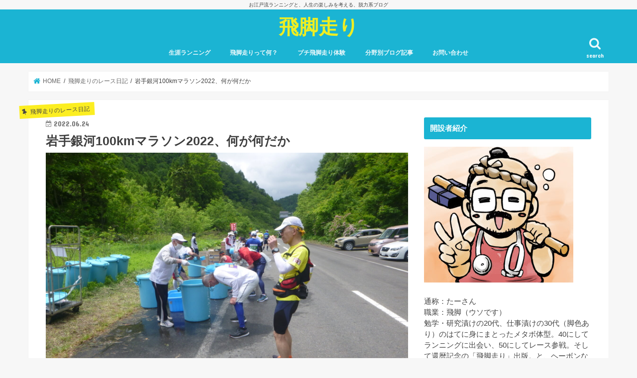

--- FILE ---
content_type: text/html; charset=UTF-8
request_url: https://hikyaku-bashiri.com/archives/iwateginnga20222.html
body_size: 22161
content:
<!doctype html>
<!--[if lt IE 7]><html dir="ltr" lang="ja" prefix="og: https://ogp.me/ns#" class="no-js lt-ie9 lt-ie8 lt-ie7"><![endif]-->
<!--[if (IE 7)&!(IEMobile)]><html dir="ltr" lang="ja" prefix="og: https://ogp.me/ns#" class="no-js lt-ie9 lt-ie8"><![endif]-->
<!--[if (IE 8)&!(IEMobile)]><html dir="ltr" lang="ja" prefix="og: https://ogp.me/ns#" class="no-js lt-ie9"><![endif]-->
<!--[if gt IE 8]><!--> <html dir="ltr" lang="ja" prefix="og: https://ogp.me/ns#" class="no-js"><!--<![endif]-->

<head>
<meta charset="utf-8">
<meta http-equiv="X-UA-Compatible" content="IE=edge">
<title>岩手銀河100kmマラソン2022、何が何だか | 飛脚走り</title>
<meta name="HandheldFriendly" content="True">
<meta name="MobileOptimized" content="320">
<meta name="viewport" content="width=device-width, initial-scale=1"/>


<link rel="pingback" href="https://hikyaku-bashiri.com/xmlrpc.php">

<!--[if IE]>
<![endif]-->
<!--[if lt IE 9]>
<script src="//html5shiv.googlecode.com/svn/trunk/html5.js"></script>
<script src="//css3-mediaqueries-js.googlecode.com/svn/trunk/css3-mediaqueries.js"></script>
<![endif]-->




		<!-- All in One SEO 4.9.2 - aioseo.com -->
	<meta name="robots" content="max-image-preview:large" />
	<meta name="author" content="たーさん"/>
	<link rel="canonical" href="https://hikyaku-bashiri.com/archives/iwateginnga20222.html" />
	<meta name="generator" content="All in One SEO (AIOSEO) 4.9.2" />
		<meta property="og:locale" content="ja_JP" />
		<meta property="og:site_name" content="飛脚走り" />
		<meta property="og:type" content="article" />
		<meta property="og:title" content="岩手銀河100kmマラソン2022、何が何だか | 飛脚走り" />
		<meta property="og:url" content="https://hikyaku-bashiri.com/archives/iwateginnga20222.html" />
		<meta property="og:image" content="https://hikyaku-bashiri.com/wp-content/uploads/2022/06/P1070321-scaled.jpg" />
		<meta property="og:image:secure_url" content="https://hikyaku-bashiri.com/wp-content/uploads/2022/06/P1070321-scaled.jpg" />
		<meta property="og:image:width" content="2560" />
		<meta property="og:image:height" content="1920" />
		<meta property="article:published_time" content="2022-06-23T21:14:33+00:00" />
		<meta property="article:modified_time" content="2022-06-23T21:14:33+00:00" />
		<meta name="twitter:card" content="summary" />
		<meta name="twitter:title" content="岩手銀河100kmマラソン2022、何が何だか | 飛脚走り" />
		<meta name="twitter:image" content="https://hikyaku-bashiri.com/wp-content/uploads/2022/06/P1070321-scaled.jpg" />
		<script type="application/ld+json" class="aioseo-schema">
			{"@context":"https:\/\/schema.org","@graph":[{"@type":"Article","@id":"https:\/\/hikyaku-bashiri.com\/archives\/iwateginnga20222.html#article","name":"\u5ca9\u624b\u9280\u6cb3100km\u30de\u30e9\u30bd\u30f32022\u3001\u4f55\u304c\u4f55\u3060\u304b | \u98db\u811a\u8d70\u308a","headline":"\u5ca9\u624b\u9280\u6cb3100km\u30de\u30e9\u30bd\u30f32022\u3001\u4f55\u304c\u4f55\u3060\u304b","author":{"@id":"https:\/\/hikyaku-bashiri.com\/archives\/author\/hikyaku-bashiri-san#author"},"publisher":{"@id":"https:\/\/hikyaku-bashiri.com\/#organization"},"image":{"@type":"ImageObject","url":"https:\/\/hikyaku-bashiri.com\/wp-content\/uploads\/2022\/06\/P1070399-scaled.jpg","width":2560,"height":1920},"datePublished":"2022-06-24T06:14:33+09:00","dateModified":"2022-06-24T06:14:33+09:00","inLanguage":"ja","mainEntityOfPage":{"@id":"https:\/\/hikyaku-bashiri.com\/archives\/iwateginnga20222.html#webpage"},"isPartOf":{"@id":"https:\/\/hikyaku-bashiri.com\/archives\/iwateginnga20222.html#webpage"},"articleSection":"\u98db\u811a\u8d70\u308a\u306e\u30ec\u30fc\u30b9\u65e5\u8a18, \u5ca9\u624b\u9280\u6cb3100km\u30de\u30e9\u30bd\u30f3\u3001\u306a\u3081\u3068\u3053\u8857\u9053\u3001\u98db\u811a\u7389\u3001\u30ac\u30b9\u6b20\u3001\u30b5\u30d0\u30a4\u30d0\u30eb\u3001\u30c8\u30f3\u30cd\u30eb\u3001\u30ab\u30df\u30ca\u30ea\u69d8"},{"@type":"BreadcrumbList","@id":"https:\/\/hikyaku-bashiri.com\/archives\/iwateginnga20222.html#breadcrumblist","itemListElement":[{"@type":"ListItem","@id":"https:\/\/hikyaku-bashiri.com#listItem","position":1,"name":"Home","item":"https:\/\/hikyaku-bashiri.com","nextItem":{"@type":"ListItem","@id":"https:\/\/hikyaku-bashiri.com\/archives\/category\/%e9%a3%9b%e8%84%9a%e8%b5%b0%e3%82%8a%e3%81%ae%e3%83%ac%e3%83%bc%e3%82%b9%e6%97%a5%e8%a8%98#listItem","name":"\u98db\u811a\u8d70\u308a\u306e\u30ec\u30fc\u30b9\u65e5\u8a18"}},{"@type":"ListItem","@id":"https:\/\/hikyaku-bashiri.com\/archives\/category\/%e9%a3%9b%e8%84%9a%e8%b5%b0%e3%82%8a%e3%81%ae%e3%83%ac%e3%83%bc%e3%82%b9%e6%97%a5%e8%a8%98#listItem","position":2,"name":"\u98db\u811a\u8d70\u308a\u306e\u30ec\u30fc\u30b9\u65e5\u8a18","item":"https:\/\/hikyaku-bashiri.com\/archives\/category\/%e9%a3%9b%e8%84%9a%e8%b5%b0%e3%82%8a%e3%81%ae%e3%83%ac%e3%83%bc%e3%82%b9%e6%97%a5%e8%a8%98","nextItem":{"@type":"ListItem","@id":"https:\/\/hikyaku-bashiri.com\/archives\/iwateginnga20222.html#listItem","name":"\u5ca9\u624b\u9280\u6cb3100km\u30de\u30e9\u30bd\u30f32022\u3001\u4f55\u304c\u4f55\u3060\u304b"},"previousItem":{"@type":"ListItem","@id":"https:\/\/hikyaku-bashiri.com#listItem","name":"Home"}},{"@type":"ListItem","@id":"https:\/\/hikyaku-bashiri.com\/archives\/iwateginnga20222.html#listItem","position":3,"name":"\u5ca9\u624b\u9280\u6cb3100km\u30de\u30e9\u30bd\u30f32022\u3001\u4f55\u304c\u4f55\u3060\u304b","previousItem":{"@type":"ListItem","@id":"https:\/\/hikyaku-bashiri.com\/archives\/category\/%e9%a3%9b%e8%84%9a%e8%b5%b0%e3%82%8a%e3%81%ae%e3%83%ac%e3%83%bc%e3%82%b9%e6%97%a5%e8%a8%98#listItem","name":"\u98db\u811a\u8d70\u308a\u306e\u30ec\u30fc\u30b9\u65e5\u8a18"}}]},{"@type":"Organization","@id":"https:\/\/hikyaku-bashiri.com\/#organization","name":"\u98db\u811a\u8d70\u308a","description":"\u304a\u6c5f\u6238\u6d41\u30e9\u30f3\u30cb\u30f3\u30b0\u3068\u3001\u4eba\u751f\u306e\u697d\u3057\u307f\u3092\u8003\u3048\u308b\u3001\u8131\u529b\u7cfb\u30d6\u30ed\u30b0","url":"https:\/\/hikyaku-bashiri.com\/"},{"@type":"Person","@id":"https:\/\/hikyaku-bashiri.com\/archives\/author\/hikyaku-bashiri-san#author","url":"https:\/\/hikyaku-bashiri.com\/archives\/author\/hikyaku-bashiri-san","name":"\u305f\u30fc\u3055\u3093","image":{"@type":"ImageObject","@id":"https:\/\/hikyaku-bashiri.com\/archives\/iwateginnga20222.html#authorImage","url":"https:\/\/secure.gravatar.com\/avatar\/c481294ab192cbc6842ebde706ca886ec6133fe863deb167c9c5d22bab18124c?s=96&d=mm&r=g","width":96,"height":96,"caption":"\u305f\u30fc\u3055\u3093"}},{"@type":"WebPage","@id":"https:\/\/hikyaku-bashiri.com\/archives\/iwateginnga20222.html#webpage","url":"https:\/\/hikyaku-bashiri.com\/archives\/iwateginnga20222.html","name":"\u5ca9\u624b\u9280\u6cb3100km\u30de\u30e9\u30bd\u30f32022\u3001\u4f55\u304c\u4f55\u3060\u304b | \u98db\u811a\u8d70\u308a","inLanguage":"ja","isPartOf":{"@id":"https:\/\/hikyaku-bashiri.com\/#website"},"breadcrumb":{"@id":"https:\/\/hikyaku-bashiri.com\/archives\/iwateginnga20222.html#breadcrumblist"},"author":{"@id":"https:\/\/hikyaku-bashiri.com\/archives\/author\/hikyaku-bashiri-san#author"},"creator":{"@id":"https:\/\/hikyaku-bashiri.com\/archives\/author\/hikyaku-bashiri-san#author"},"image":{"@type":"ImageObject","url":"https:\/\/hikyaku-bashiri.com\/wp-content\/uploads\/2022\/06\/P1070399-scaled.jpg","@id":"https:\/\/hikyaku-bashiri.com\/archives\/iwateginnga20222.html\/#mainImage","width":2560,"height":1920},"primaryImageOfPage":{"@id":"https:\/\/hikyaku-bashiri.com\/archives\/iwateginnga20222.html#mainImage"},"datePublished":"2022-06-24T06:14:33+09:00","dateModified":"2022-06-24T06:14:33+09:00"},{"@type":"WebSite","@id":"https:\/\/hikyaku-bashiri.com\/#website","url":"https:\/\/hikyaku-bashiri.com\/","name":"\u98db\u811a\u8d70\u308a","description":"\u304a\u6c5f\u6238\u6d41\u30e9\u30f3\u30cb\u30f3\u30b0\u3068\u3001\u4eba\u751f\u306e\u697d\u3057\u307f\u3092\u8003\u3048\u308b\u3001\u8131\u529b\u7cfb\u30d6\u30ed\u30b0","inLanguage":"ja","publisher":{"@id":"https:\/\/hikyaku-bashiri.com\/#organization"}}]}
		</script>
		<!-- All in One SEO -->

<link rel='dns-prefetch' href='//ajax.googleapis.com' />
<link rel='dns-prefetch' href='//fonts.googleapis.com' />
<link rel='dns-prefetch' href='//maxcdn.bootstrapcdn.com' />
<link rel="alternate" type="application/rss+xml" title="飛脚走り &raquo; フィード" href="https://hikyaku-bashiri.com/feed" />
<link rel="alternate" type="application/rss+xml" title="飛脚走り &raquo; コメントフィード" href="https://hikyaku-bashiri.com/comments/feed" />
<link rel="alternate" title="oEmbed (JSON)" type="application/json+oembed" href="https://hikyaku-bashiri.com/wp-json/oembed/1.0/embed?url=https%3A%2F%2Fhikyaku-bashiri.com%2Farchives%2Fiwateginnga20222.html" />
<link rel="alternate" title="oEmbed (XML)" type="text/xml+oembed" href="https://hikyaku-bashiri.com/wp-json/oembed/1.0/embed?url=https%3A%2F%2Fhikyaku-bashiri.com%2Farchives%2Fiwateginnga20222.html&#038;format=xml" />
<style id='wp-img-auto-sizes-contain-inline-css' type='text/css'>
img:is([sizes=auto i],[sizes^="auto," i]){contain-intrinsic-size:3000px 1500px}
/*# sourceURL=wp-img-auto-sizes-contain-inline-css */
</style>
<style id='wp-emoji-styles-inline-css' type='text/css'>

	img.wp-smiley, img.emoji {
		display: inline !important;
		border: none !important;
		box-shadow: none !important;
		height: 1em !important;
		width: 1em !important;
		margin: 0 0.07em !important;
		vertical-align: -0.1em !important;
		background: none !important;
		padding: 0 !important;
	}
/*# sourceURL=wp-emoji-styles-inline-css */
</style>
<style id='wp-block-library-inline-css' type='text/css'>
:root{--wp-block-synced-color:#7a00df;--wp-block-synced-color--rgb:122,0,223;--wp-bound-block-color:var(--wp-block-synced-color);--wp-editor-canvas-background:#ddd;--wp-admin-theme-color:#007cba;--wp-admin-theme-color--rgb:0,124,186;--wp-admin-theme-color-darker-10:#006ba1;--wp-admin-theme-color-darker-10--rgb:0,107,160.5;--wp-admin-theme-color-darker-20:#005a87;--wp-admin-theme-color-darker-20--rgb:0,90,135;--wp-admin-border-width-focus:2px}@media (min-resolution:192dpi){:root{--wp-admin-border-width-focus:1.5px}}.wp-element-button{cursor:pointer}:root .has-very-light-gray-background-color{background-color:#eee}:root .has-very-dark-gray-background-color{background-color:#313131}:root .has-very-light-gray-color{color:#eee}:root .has-very-dark-gray-color{color:#313131}:root .has-vivid-green-cyan-to-vivid-cyan-blue-gradient-background{background:linear-gradient(135deg,#00d084,#0693e3)}:root .has-purple-crush-gradient-background{background:linear-gradient(135deg,#34e2e4,#4721fb 50%,#ab1dfe)}:root .has-hazy-dawn-gradient-background{background:linear-gradient(135deg,#faaca8,#dad0ec)}:root .has-subdued-olive-gradient-background{background:linear-gradient(135deg,#fafae1,#67a671)}:root .has-atomic-cream-gradient-background{background:linear-gradient(135deg,#fdd79a,#004a59)}:root .has-nightshade-gradient-background{background:linear-gradient(135deg,#330968,#31cdcf)}:root .has-midnight-gradient-background{background:linear-gradient(135deg,#020381,#2874fc)}:root{--wp--preset--font-size--normal:16px;--wp--preset--font-size--huge:42px}.has-regular-font-size{font-size:1em}.has-larger-font-size{font-size:2.625em}.has-normal-font-size{font-size:var(--wp--preset--font-size--normal)}.has-huge-font-size{font-size:var(--wp--preset--font-size--huge)}.has-text-align-center{text-align:center}.has-text-align-left{text-align:left}.has-text-align-right{text-align:right}.has-fit-text{white-space:nowrap!important}#end-resizable-editor-section{display:none}.aligncenter{clear:both}.items-justified-left{justify-content:flex-start}.items-justified-center{justify-content:center}.items-justified-right{justify-content:flex-end}.items-justified-space-between{justify-content:space-between}.screen-reader-text{border:0;clip-path:inset(50%);height:1px;margin:-1px;overflow:hidden;padding:0;position:absolute;width:1px;word-wrap:normal!important}.screen-reader-text:focus{background-color:#ddd;clip-path:none;color:#444;display:block;font-size:1em;height:auto;left:5px;line-height:normal;padding:15px 23px 14px;text-decoration:none;top:5px;width:auto;z-index:100000}html :where(.has-border-color){border-style:solid}html :where([style*=border-top-color]){border-top-style:solid}html :where([style*=border-right-color]){border-right-style:solid}html :where([style*=border-bottom-color]){border-bottom-style:solid}html :where([style*=border-left-color]){border-left-style:solid}html :where([style*=border-width]){border-style:solid}html :where([style*=border-top-width]){border-top-style:solid}html :where([style*=border-right-width]){border-right-style:solid}html :where([style*=border-bottom-width]){border-bottom-style:solid}html :where([style*=border-left-width]){border-left-style:solid}html :where(img[class*=wp-image-]){height:auto;max-width:100%}:where(figure){margin:0 0 1em}html :where(.is-position-sticky){--wp-admin--admin-bar--position-offset:var(--wp-admin--admin-bar--height,0px)}@media screen and (max-width:600px){html :where(.is-position-sticky){--wp-admin--admin-bar--position-offset:0px}}

/*# sourceURL=wp-block-library-inline-css */
</style><style id='global-styles-inline-css' type='text/css'>
:root{--wp--preset--aspect-ratio--square: 1;--wp--preset--aspect-ratio--4-3: 4/3;--wp--preset--aspect-ratio--3-4: 3/4;--wp--preset--aspect-ratio--3-2: 3/2;--wp--preset--aspect-ratio--2-3: 2/3;--wp--preset--aspect-ratio--16-9: 16/9;--wp--preset--aspect-ratio--9-16: 9/16;--wp--preset--color--black: #000000;--wp--preset--color--cyan-bluish-gray: #abb8c3;--wp--preset--color--white: #ffffff;--wp--preset--color--pale-pink: #f78da7;--wp--preset--color--vivid-red: #cf2e2e;--wp--preset--color--luminous-vivid-orange: #ff6900;--wp--preset--color--luminous-vivid-amber: #fcb900;--wp--preset--color--light-green-cyan: #7bdcb5;--wp--preset--color--vivid-green-cyan: #00d084;--wp--preset--color--pale-cyan-blue: #8ed1fc;--wp--preset--color--vivid-cyan-blue: #0693e3;--wp--preset--color--vivid-purple: #9b51e0;--wp--preset--gradient--vivid-cyan-blue-to-vivid-purple: linear-gradient(135deg,rgb(6,147,227) 0%,rgb(155,81,224) 100%);--wp--preset--gradient--light-green-cyan-to-vivid-green-cyan: linear-gradient(135deg,rgb(122,220,180) 0%,rgb(0,208,130) 100%);--wp--preset--gradient--luminous-vivid-amber-to-luminous-vivid-orange: linear-gradient(135deg,rgb(252,185,0) 0%,rgb(255,105,0) 100%);--wp--preset--gradient--luminous-vivid-orange-to-vivid-red: linear-gradient(135deg,rgb(255,105,0) 0%,rgb(207,46,46) 100%);--wp--preset--gradient--very-light-gray-to-cyan-bluish-gray: linear-gradient(135deg,rgb(238,238,238) 0%,rgb(169,184,195) 100%);--wp--preset--gradient--cool-to-warm-spectrum: linear-gradient(135deg,rgb(74,234,220) 0%,rgb(151,120,209) 20%,rgb(207,42,186) 40%,rgb(238,44,130) 60%,rgb(251,105,98) 80%,rgb(254,248,76) 100%);--wp--preset--gradient--blush-light-purple: linear-gradient(135deg,rgb(255,206,236) 0%,rgb(152,150,240) 100%);--wp--preset--gradient--blush-bordeaux: linear-gradient(135deg,rgb(254,205,165) 0%,rgb(254,45,45) 50%,rgb(107,0,62) 100%);--wp--preset--gradient--luminous-dusk: linear-gradient(135deg,rgb(255,203,112) 0%,rgb(199,81,192) 50%,rgb(65,88,208) 100%);--wp--preset--gradient--pale-ocean: linear-gradient(135deg,rgb(255,245,203) 0%,rgb(182,227,212) 50%,rgb(51,167,181) 100%);--wp--preset--gradient--electric-grass: linear-gradient(135deg,rgb(202,248,128) 0%,rgb(113,206,126) 100%);--wp--preset--gradient--midnight: linear-gradient(135deg,rgb(2,3,129) 0%,rgb(40,116,252) 100%);--wp--preset--font-size--small: 13px;--wp--preset--font-size--medium: 20px;--wp--preset--font-size--large: 36px;--wp--preset--font-size--x-large: 42px;--wp--preset--spacing--20: 0.44rem;--wp--preset--spacing--30: 0.67rem;--wp--preset--spacing--40: 1rem;--wp--preset--spacing--50: 1.5rem;--wp--preset--spacing--60: 2.25rem;--wp--preset--spacing--70: 3.38rem;--wp--preset--spacing--80: 5.06rem;--wp--preset--shadow--natural: 6px 6px 9px rgba(0, 0, 0, 0.2);--wp--preset--shadow--deep: 12px 12px 50px rgba(0, 0, 0, 0.4);--wp--preset--shadow--sharp: 6px 6px 0px rgba(0, 0, 0, 0.2);--wp--preset--shadow--outlined: 6px 6px 0px -3px rgb(255, 255, 255), 6px 6px rgb(0, 0, 0);--wp--preset--shadow--crisp: 6px 6px 0px rgb(0, 0, 0);}:where(.is-layout-flex){gap: 0.5em;}:where(.is-layout-grid){gap: 0.5em;}body .is-layout-flex{display: flex;}.is-layout-flex{flex-wrap: wrap;align-items: center;}.is-layout-flex > :is(*, div){margin: 0;}body .is-layout-grid{display: grid;}.is-layout-grid > :is(*, div){margin: 0;}:where(.wp-block-columns.is-layout-flex){gap: 2em;}:where(.wp-block-columns.is-layout-grid){gap: 2em;}:where(.wp-block-post-template.is-layout-flex){gap: 1.25em;}:where(.wp-block-post-template.is-layout-grid){gap: 1.25em;}.has-black-color{color: var(--wp--preset--color--black) !important;}.has-cyan-bluish-gray-color{color: var(--wp--preset--color--cyan-bluish-gray) !important;}.has-white-color{color: var(--wp--preset--color--white) !important;}.has-pale-pink-color{color: var(--wp--preset--color--pale-pink) !important;}.has-vivid-red-color{color: var(--wp--preset--color--vivid-red) !important;}.has-luminous-vivid-orange-color{color: var(--wp--preset--color--luminous-vivid-orange) !important;}.has-luminous-vivid-amber-color{color: var(--wp--preset--color--luminous-vivid-amber) !important;}.has-light-green-cyan-color{color: var(--wp--preset--color--light-green-cyan) !important;}.has-vivid-green-cyan-color{color: var(--wp--preset--color--vivid-green-cyan) !important;}.has-pale-cyan-blue-color{color: var(--wp--preset--color--pale-cyan-blue) !important;}.has-vivid-cyan-blue-color{color: var(--wp--preset--color--vivid-cyan-blue) !important;}.has-vivid-purple-color{color: var(--wp--preset--color--vivid-purple) !important;}.has-black-background-color{background-color: var(--wp--preset--color--black) !important;}.has-cyan-bluish-gray-background-color{background-color: var(--wp--preset--color--cyan-bluish-gray) !important;}.has-white-background-color{background-color: var(--wp--preset--color--white) !important;}.has-pale-pink-background-color{background-color: var(--wp--preset--color--pale-pink) !important;}.has-vivid-red-background-color{background-color: var(--wp--preset--color--vivid-red) !important;}.has-luminous-vivid-orange-background-color{background-color: var(--wp--preset--color--luminous-vivid-orange) !important;}.has-luminous-vivid-amber-background-color{background-color: var(--wp--preset--color--luminous-vivid-amber) !important;}.has-light-green-cyan-background-color{background-color: var(--wp--preset--color--light-green-cyan) !important;}.has-vivid-green-cyan-background-color{background-color: var(--wp--preset--color--vivid-green-cyan) !important;}.has-pale-cyan-blue-background-color{background-color: var(--wp--preset--color--pale-cyan-blue) !important;}.has-vivid-cyan-blue-background-color{background-color: var(--wp--preset--color--vivid-cyan-blue) !important;}.has-vivid-purple-background-color{background-color: var(--wp--preset--color--vivid-purple) !important;}.has-black-border-color{border-color: var(--wp--preset--color--black) !important;}.has-cyan-bluish-gray-border-color{border-color: var(--wp--preset--color--cyan-bluish-gray) !important;}.has-white-border-color{border-color: var(--wp--preset--color--white) !important;}.has-pale-pink-border-color{border-color: var(--wp--preset--color--pale-pink) !important;}.has-vivid-red-border-color{border-color: var(--wp--preset--color--vivid-red) !important;}.has-luminous-vivid-orange-border-color{border-color: var(--wp--preset--color--luminous-vivid-orange) !important;}.has-luminous-vivid-amber-border-color{border-color: var(--wp--preset--color--luminous-vivid-amber) !important;}.has-light-green-cyan-border-color{border-color: var(--wp--preset--color--light-green-cyan) !important;}.has-vivid-green-cyan-border-color{border-color: var(--wp--preset--color--vivid-green-cyan) !important;}.has-pale-cyan-blue-border-color{border-color: var(--wp--preset--color--pale-cyan-blue) !important;}.has-vivid-cyan-blue-border-color{border-color: var(--wp--preset--color--vivid-cyan-blue) !important;}.has-vivid-purple-border-color{border-color: var(--wp--preset--color--vivid-purple) !important;}.has-vivid-cyan-blue-to-vivid-purple-gradient-background{background: var(--wp--preset--gradient--vivid-cyan-blue-to-vivid-purple) !important;}.has-light-green-cyan-to-vivid-green-cyan-gradient-background{background: var(--wp--preset--gradient--light-green-cyan-to-vivid-green-cyan) !important;}.has-luminous-vivid-amber-to-luminous-vivid-orange-gradient-background{background: var(--wp--preset--gradient--luminous-vivid-amber-to-luminous-vivid-orange) !important;}.has-luminous-vivid-orange-to-vivid-red-gradient-background{background: var(--wp--preset--gradient--luminous-vivid-orange-to-vivid-red) !important;}.has-very-light-gray-to-cyan-bluish-gray-gradient-background{background: var(--wp--preset--gradient--very-light-gray-to-cyan-bluish-gray) !important;}.has-cool-to-warm-spectrum-gradient-background{background: var(--wp--preset--gradient--cool-to-warm-spectrum) !important;}.has-blush-light-purple-gradient-background{background: var(--wp--preset--gradient--blush-light-purple) !important;}.has-blush-bordeaux-gradient-background{background: var(--wp--preset--gradient--blush-bordeaux) !important;}.has-luminous-dusk-gradient-background{background: var(--wp--preset--gradient--luminous-dusk) !important;}.has-pale-ocean-gradient-background{background: var(--wp--preset--gradient--pale-ocean) !important;}.has-electric-grass-gradient-background{background: var(--wp--preset--gradient--electric-grass) !important;}.has-midnight-gradient-background{background: var(--wp--preset--gradient--midnight) !important;}.has-small-font-size{font-size: var(--wp--preset--font-size--small) !important;}.has-medium-font-size{font-size: var(--wp--preset--font-size--medium) !important;}.has-large-font-size{font-size: var(--wp--preset--font-size--large) !important;}.has-x-large-font-size{font-size: var(--wp--preset--font-size--x-large) !important;}
/*# sourceURL=global-styles-inline-css */
</style>

<style id='classic-theme-styles-inline-css' type='text/css'>
/*! This file is auto-generated */
.wp-block-button__link{color:#fff;background-color:#32373c;border-radius:9999px;box-shadow:none;text-decoration:none;padding:calc(.667em + 2px) calc(1.333em + 2px);font-size:1.125em}.wp-block-file__button{background:#32373c;color:#fff;text-decoration:none}
/*# sourceURL=/wp-includes/css/classic-themes.min.css */
</style>
<link rel='stylesheet' id='contact-form-7-css' href='https://hikyaku-bashiri.com/wp-content/plugins/contact-form-7/includes/css/styles.css' type='text/css' media='all' />
<link rel='stylesheet' id='style-css' href='https://hikyaku-bashiri.com/wp-content/themes/jstork/style.css' type='text/css' media='all' />
<link rel='stylesheet' id='slick-css' href='https://hikyaku-bashiri.com/wp-content/themes/jstork/library/css/slick.css' type='text/css' media='all' />
<link rel='stylesheet' id='shortcode-css' href='https://hikyaku-bashiri.com/wp-content/themes/jstork/library/css/shortcode.css' type='text/css' media='all' />
<link rel='stylesheet' id='gf_Concert-css' href='//fonts.googleapis.com/css?family=Concert+One' type='text/css' media='all' />
<link rel='stylesheet' id='gf_Lato-css' href='//fonts.googleapis.com/css?family=Lato' type='text/css' media='all' />
<link rel='stylesheet' id='fontawesome-css' href='//maxcdn.bootstrapcdn.com/font-awesome/4.7.0/css/font-awesome.min.css' type='text/css' media='all' />
<link rel='stylesheet' id='remodal-css' href='https://hikyaku-bashiri.com/wp-content/themes/jstork/library/css/remodal.css' type='text/css' media='all' />
<link rel='stylesheet' id='animate-css' href='https://hikyaku-bashiri.com/wp-content/themes/jstork/library/css/animate.min.css' type='text/css' media='all' />
<script type="text/javascript" src="//ajax.googleapis.com/ajax/libs/jquery/1.12.4/jquery.min.js" id="jquery-js"></script>
<link rel="https://api.w.org/" href="https://hikyaku-bashiri.com/wp-json/" /><link rel="alternate" title="JSON" type="application/json" href="https://hikyaku-bashiri.com/wp-json/wp/v2/posts/8058" /><link rel="EditURI" type="application/rsd+xml" title="RSD" href="https://hikyaku-bashiri.com/xmlrpc.php?rsd" />

<link rel='shortlink' href='https://hikyaku-bashiri.com/?p=8058' />
<!-- Favicon Rotator -->
<!-- End Favicon Rotator -->
<style type="text/css">
body{color: #3E3E3E;}
a, #breadcrumb li.bc_homelink a::before, .authorbox .author_sns li a::before{color: #1BB4D3;}
a:hover{color: #E69B9B;}
.article-footer .post-categories li a,.article-footer .tags a{  background: #1BB4D3;  border:1px solid #1BB4D3;}
.article-footer .tags a{color:#1BB4D3; background: none;}
.article-footer .post-categories li a:hover,.article-footer .tags a:hover{ background:#E69B9B;  border-color:#E69B9B;}
input[type="text"],input[type="password"],input[type="datetime"],input[type="datetime-local"],input[type="date"],input[type="month"],input[type="time"],input[type="week"],input[type="number"],input[type="email"],input[type="url"],input[type="search"],input[type="tel"],input[type="color"],select,textarea,.field { background-color: #ffffff;}
.header{color: #ffffff;}
.bgfull .header,.header.bg,.header #inner-header,.menu-sp{background: #1bb4d3;}
#logo a{color: #eeee22;}
#g_nav .nav li a,.nav_btn,.menu-sp a,.menu-sp a,.menu-sp > ul:after{color: #edf9fc;}
#logo a:hover,#g_nav .nav li a:hover,.nav_btn:hover{color:#eeeeee;}
@media only screen and (min-width: 768px) {
.nav > li > a:after{background: #eeeeee;}
.nav ul {background: #666666;}
#g_nav .nav li ul.sub-menu li a{color: #f7f7f7;}
}
@media only screen and (max-width: 1165px) {
.site_description{background: #1bb4d3; color: #ffffff;}
}
#inner-content, #breadcrumb, .entry-content blockquote:before, .entry-content blockquote:after{background: #ffffff}
.top-post-list .post-list:before{background: #1BB4D3;}
.widget li a:after{color: #1BB4D3;}
.entry-content h2,.widgettitle{background: #1bb4d3; color: #ffffff;}
.entry-content h3{border-color: #1bb4d3;}
.h_boader .entry-content h2{border-color: #1bb4d3; color: #3E3E3E;}
.h_balloon .entry-content h2:after{border-top-color: #1bb4d3;}
.entry-content ul li:before{ background: #1bb4d3;}
.entry-content ol li:before{ background: #1bb4d3;}
.post-list-card .post-list .eyecatch .cat-name,.top-post-list .post-list .eyecatch .cat-name,.byline .cat-name,.single .authorbox .author-newpost li .cat-name,.related-box li .cat-name,.carouselwrap .cat-name,.eyecatch .cat-name{background: #fcee21; color:  #444444;}
ul.wpp-list li a:before{background: #1bb4d3; color: #ffffff;}
.readmore a{border:1px solid #1BB4D3;color:#1BB4D3;}
.readmore a:hover{background:#1BB4D3;color:#fff;}
.btn-wrap a{background: #1BB4D3;border: 1px solid #1BB4D3;}
.btn-wrap a:hover{background: #E69B9B;border-color: #E69B9B;}
.btn-wrap.simple a{border:1px solid #1BB4D3;color:#1BB4D3;}
.btn-wrap.simple a:hover{background:#1BB4D3;}
.blue-btn, .comment-reply-link, #submit { background-color: #1BB4D3; }
.blue-btn:hover, .comment-reply-link:hover, #submit:hover, .blue-btn:focus, .comment-reply-link:focus, #submit:focus {background-color: #E69B9B; }
#sidebar1{color: #444444;}
.widget:not(.widget_text) a{color:#666666;}
.widget:not(.widget_text) a:hover{color:#999999;}
.bgfull #footer-top,#footer-top .inner,.cta-inner{background-color: #666666; color: #CACACA;}
.footer a,#footer-top a{color: #f7f7f7;}
#footer-top .widgettitle{color: #CACACA;}
.bgfull .footer,.footer.bg,.footer .inner {background-color: #666666;color: #CACACA;}
.footer-links li a:before{ color: #1bb4d3;}
.pagination a, .pagination span,.page-links a{border-color: #1BB4D3; color: #1BB4D3;}
.pagination .current,.pagination .current:hover,.page-links ul > li > span{background-color: #1BB4D3; border-color: #1BB4D3;}
.pagination a:hover, .pagination a:focus,.page-links a:hover, .page-links a:focus{background-color: #1BB4D3; color: #fff;}
</style>
</head>

<body class="wp-singular post-template-default single single-post postid-8058 single-format-standard wp-theme-jstork bgfull pannavi_on h_default sidebarright undo_off">
<div id="container">

<p class="site_description">お江戸流ランニングと、人生の楽しみを考える、脱力系ブログ</p><header class="header animated fadeIn headercenter" role="banner">
<div id="inner-header" class="wrap cf">
<div id="logo" class="gf fs_l">
<p class="h1 text"><a href="https://hikyaku-bashiri.com">飛脚走り</a></p>
</div>

<a href="#searchbox" data-remodal-target="searchbox" class="nav_btn search_btn"><span class="text gf">search</span></a>

<nav id="g_nav" role="navigation">
<ul id="menu-%e3%83%96%e3%83%ad%e3%82%b0%e5%88%86%e9%a1%9e" class="nav top-nav cf"><li id="menu-item-1740" class="menu-item menu-item-type-post_type menu-item-object-page menu-item-1740"><a href="https://hikyaku-bashiri.com/syougairanning">生涯ランニング</a></li>
<li id="menu-item-871" class="menu-item menu-item-type-post_type menu-item-object-page menu-item-871"><a href="https://hikyaku-bashiri.com/hikyakuworld">飛脚走りって何？</a></li>
<li id="menu-item-1021" class="menu-item menu-item-type-post_type menu-item-object-page menu-item-1021"><a href="https://hikyaku-bashiri.com/putitaikenn">プチ飛脚走り体験</a></li>
<li id="menu-item-978" class="menu-item menu-item-type-taxonomy menu-item-object-category menu-item-has-children menu-item-978"><a href="https://hikyaku-bashiri.com/archives/category/%e5%88%86%e9%87%8e%e5%88%a5%e3%83%96%e3%83%ad%e3%82%b0%e8%a8%98%e4%ba%8b">分野別ブログ記事</a>
<ul class="sub-menu">
	<li id="menu-item-980" class="menu-item menu-item-type-taxonomy menu-item-object-category current-post-ancestor current-menu-parent current-post-parent menu-item-980"><a href="https://hikyaku-bashiri.com/archives/category/%e9%a3%9b%e8%84%9a%e8%b5%b0%e3%82%8a%e3%81%ae%e3%83%ac%e3%83%bc%e3%82%b9%e6%97%a5%e8%a8%98">飛脚走りのレース日記</a></li>
	<li id="menu-item-984" class="menu-item menu-item-type-taxonomy menu-item-object-category menu-item-984"><a href="https://hikyaku-bashiri.com/archives/category/%e9%a3%9b%e8%84%9a%e8%b5%b0%e3%82%8a%e3%81%b8%e3%81%ae%e6%8b%9b%e5%be%85">飛脚走りへの招待</a></li>
	<li id="menu-item-981" class="menu-item menu-item-type-taxonomy menu-item-object-category menu-item-981"><a href="https://hikyaku-bashiri.com/archives/category/%e9%a3%9b%e8%84%9a%e8%b5%b0%e3%82%8a%e3%81%ae%e5%bf%83%e5%be%97">飛脚走りの心得</a></li>
	<li id="menu-item-982" class="menu-item menu-item-type-taxonomy menu-item-object-category menu-item-982"><a href="https://hikyaku-bashiri.com/archives/category/%e9%a3%9b%e8%84%9a%e8%b5%b0%e3%82%8a%e3%81%ae%e7%90%86%e8%ab%96">飛脚走りの理論</a></li>
	<li id="menu-item-983" class="menu-item menu-item-type-taxonomy menu-item-object-category menu-item-983"><a href="https://hikyaku-bashiri.com/archives/category/%e9%a3%9b%e8%84%9a%e8%b5%b0%e3%82%8a%e3%81%b8%e3%81%ae%e5%ae%9f%e8%b7%b5">飛脚走りへの実践</a></li>
	<li id="menu-item-1507" class="menu-item menu-item-type-taxonomy menu-item-object-category menu-item-1507"><a href="https://hikyaku-bashiri.com/archives/category/%e9%a3%9b%e8%84%9a%e8%b5%b0%e3%82%8a%e3%81%a8%e8%ba%ab%e4%bd%93%e6%84%9f%e8%a6%9a">飛脚走りと身体感覚</a></li>
	<li id="menu-item-976" class="menu-item menu-item-type-taxonomy menu-item-object-category menu-item-976"><a href="https://hikyaku-bashiri.com/archives/category/%e3%81%a4%e3%82%8c%e3%81%9a%e3%82%8c%e9%9b%91%e8%a8%98">つれずれ雑記</a></li>
	<li id="menu-item-977" class="menu-item menu-item-type-taxonomy menu-item-object-category menu-item-977"><a href="https://hikyaku-bashiri.com/archives/category/%e5%87%ba%e4%bc%9a%e3%81%84%e3%81%ae%e4%b8%80%e5%86%8a%e3%80%81%e4%b8%80%e5%a0%b4%e9%9d%a2">出会いの一冊、一場面</a></li>
	<li id="menu-item-1788" class="menu-item menu-item-type-taxonomy menu-item-object-category menu-item-1788"><a href="https://hikyaku-bashiri.com/archives/category/%e9%a3%9b%e8%84%9a%e8%b5%b0%e3%82%8a%e3%81%a8%e9%a3%9f%e3%81%ae%e6%a5%bd%e3%81%97%e3%81%bf">飛脚走りと食の楽しみ</a></li>
	<li id="menu-item-1265" class="menu-item menu-item-type-taxonomy menu-item-object-category menu-item-1265"><a href="https://hikyaku-bashiri.com/archives/category/%e9%a3%9b%e8%84%9a%e8%b5%b0%e3%82%8a%e3%81%a8%e9%a4%8a%e7%94%9f">飛脚走りと養生</a></li>
	<li id="menu-item-979" class="menu-item menu-item-type-taxonomy menu-item-object-category menu-item-979"><a href="https://hikyaku-bashiri.com/archives/category/%e6%9c%80%e5%88%9d%e3%81%ae%e3%81%94%e3%81%82%e3%81%84%e3%81%95%e3%81%a4">最初のごあいさつ</a></li>
</ul>
</li>
<li id="menu-item-449" class="menu-item menu-item-type-post_type menu-item-object-page menu-item-449"><a href="https://hikyaku-bashiri.com/toiawase">お問い合わせ</a></li>
</ul></nav>

<a href="#spnavi" data-remodal-target="spnavi" class="nav_btn"><span class="text gf">menu</span></a>



</div>
</header>


<div class="remodal" data-remodal-id="spnavi" data-remodal-options="hashTracking:false">
<button data-remodal-action="close" class="remodal-close"><span class="text gf">CLOSE</span></button>
<ul id="menu-%e3%83%96%e3%83%ad%e3%82%b0%e5%88%86%e9%a1%9e-1" class="sp_g_nav nav top-nav cf"><li class="menu-item menu-item-type-post_type menu-item-object-page menu-item-1740"><a href="https://hikyaku-bashiri.com/syougairanning">生涯ランニング</a></li>
<li class="menu-item menu-item-type-post_type menu-item-object-page menu-item-871"><a href="https://hikyaku-bashiri.com/hikyakuworld">飛脚走りって何？</a></li>
<li class="menu-item menu-item-type-post_type menu-item-object-page menu-item-1021"><a href="https://hikyaku-bashiri.com/putitaikenn">プチ飛脚走り体験</a></li>
<li class="menu-item menu-item-type-taxonomy menu-item-object-category menu-item-has-children menu-item-978"><a href="https://hikyaku-bashiri.com/archives/category/%e5%88%86%e9%87%8e%e5%88%a5%e3%83%96%e3%83%ad%e3%82%b0%e8%a8%98%e4%ba%8b">分野別ブログ記事</a>
<ul class="sub-menu">
	<li class="menu-item menu-item-type-taxonomy menu-item-object-category current-post-ancestor current-menu-parent current-post-parent menu-item-980"><a href="https://hikyaku-bashiri.com/archives/category/%e9%a3%9b%e8%84%9a%e8%b5%b0%e3%82%8a%e3%81%ae%e3%83%ac%e3%83%bc%e3%82%b9%e6%97%a5%e8%a8%98">飛脚走りのレース日記</a></li>
	<li class="menu-item menu-item-type-taxonomy menu-item-object-category menu-item-984"><a href="https://hikyaku-bashiri.com/archives/category/%e9%a3%9b%e8%84%9a%e8%b5%b0%e3%82%8a%e3%81%b8%e3%81%ae%e6%8b%9b%e5%be%85">飛脚走りへの招待</a></li>
	<li class="menu-item menu-item-type-taxonomy menu-item-object-category menu-item-981"><a href="https://hikyaku-bashiri.com/archives/category/%e9%a3%9b%e8%84%9a%e8%b5%b0%e3%82%8a%e3%81%ae%e5%bf%83%e5%be%97">飛脚走りの心得</a></li>
	<li class="menu-item menu-item-type-taxonomy menu-item-object-category menu-item-982"><a href="https://hikyaku-bashiri.com/archives/category/%e9%a3%9b%e8%84%9a%e8%b5%b0%e3%82%8a%e3%81%ae%e7%90%86%e8%ab%96">飛脚走りの理論</a></li>
	<li class="menu-item menu-item-type-taxonomy menu-item-object-category menu-item-983"><a href="https://hikyaku-bashiri.com/archives/category/%e9%a3%9b%e8%84%9a%e8%b5%b0%e3%82%8a%e3%81%b8%e3%81%ae%e5%ae%9f%e8%b7%b5">飛脚走りへの実践</a></li>
	<li class="menu-item menu-item-type-taxonomy menu-item-object-category menu-item-1507"><a href="https://hikyaku-bashiri.com/archives/category/%e9%a3%9b%e8%84%9a%e8%b5%b0%e3%82%8a%e3%81%a8%e8%ba%ab%e4%bd%93%e6%84%9f%e8%a6%9a">飛脚走りと身体感覚</a></li>
	<li class="menu-item menu-item-type-taxonomy menu-item-object-category menu-item-976"><a href="https://hikyaku-bashiri.com/archives/category/%e3%81%a4%e3%82%8c%e3%81%9a%e3%82%8c%e9%9b%91%e8%a8%98">つれずれ雑記</a></li>
	<li class="menu-item menu-item-type-taxonomy menu-item-object-category menu-item-977"><a href="https://hikyaku-bashiri.com/archives/category/%e5%87%ba%e4%bc%9a%e3%81%84%e3%81%ae%e4%b8%80%e5%86%8a%e3%80%81%e4%b8%80%e5%a0%b4%e9%9d%a2">出会いの一冊、一場面</a></li>
	<li class="menu-item menu-item-type-taxonomy menu-item-object-category menu-item-1788"><a href="https://hikyaku-bashiri.com/archives/category/%e9%a3%9b%e8%84%9a%e8%b5%b0%e3%82%8a%e3%81%a8%e9%a3%9f%e3%81%ae%e6%a5%bd%e3%81%97%e3%81%bf">飛脚走りと食の楽しみ</a></li>
	<li class="menu-item menu-item-type-taxonomy menu-item-object-category menu-item-1265"><a href="https://hikyaku-bashiri.com/archives/category/%e9%a3%9b%e8%84%9a%e8%b5%b0%e3%82%8a%e3%81%a8%e9%a4%8a%e7%94%9f">飛脚走りと養生</a></li>
	<li class="menu-item menu-item-type-taxonomy menu-item-object-category menu-item-979"><a href="https://hikyaku-bashiri.com/archives/category/%e6%9c%80%e5%88%9d%e3%81%ae%e3%81%94%e3%81%82%e3%81%84%e3%81%95%e3%81%a4">最初のごあいさつ</a></li>
</ul>
</li>
<li class="menu-item menu-item-type-post_type menu-item-object-page menu-item-449"><a href="https://hikyaku-bashiri.com/toiawase">お問い合わせ</a></li>
</ul><button data-remodal-action="close" class="remodal-close"><span class="text gf">CLOSE</span></button>
</div>




<div class="remodal searchbox" data-remodal-id="searchbox" data-remodal-options="hashTracking:false">
<div class="search cf"><dl><dt>キーワードで記事を検索</dt><dd><form role="search" method="get" id="searchform" class="searchform cf" action="https://hikyaku-bashiri.com/" >
		<input type="search" placeholder="検索する" value="" name="s" id="s" />
		<button type="submit" id="searchsubmit" ><i class="fa fa-search"></i></button>
		</form></dd></dl></div>
<button data-remodal-action="close" class="remodal-close"><span class="text gf">CLOSE</span></button>
</div>






<div id="breadcrumb" class="breadcrumb inner wrap cf"><ul><li itemscope itemtype="//data-vocabulary.org/Breadcrumb" class="bc_homelink"><a href="https://hikyaku-bashiri.com/" itemprop="url"><span itemprop="title"> HOME</span></a></li><li itemscope itemtype="//data-vocabulary.org/Breadcrumb"><a href="https://hikyaku-bashiri.com/archives/category/%e9%a3%9b%e8%84%9a%e8%b5%b0%e3%82%8a%e3%81%ae%e3%83%ac%e3%83%bc%e3%82%b9%e6%97%a5%e8%a8%98" itemprop="url"><span itemprop="title">飛脚走りのレース日記</span></a></li><li>岩手銀河100kmマラソン2022、何が何だか</li></ul></div>
<div id="content">
<div id="inner-content" class="wrap cf">

<main id="main" class="m-all t-all d-5of7 cf" role="main">
<article id="post-8058" class="post-8058 post type-post status-publish format-standard has-post-thumbnail hentry category-3 tag-100km article cf" role="article">
<header class="article-header entry-header">
<p class="byline entry-meta vcard cf">
<span class="cat-name cat-id-3">飛脚走りのレース日記</span><time class="date gf entry-date updated"  datetime="2022-06-24">2022.06.24</time>

<span class="writer name author"><span class="fn">たーさん</span></span>
</p>

<h1 class="entry-title single-title" itemprop="headline" rel="bookmark">岩手銀河100kmマラソン2022、何が何だか</h1>

<figure class="eyecatch">
<img width="2560" height="1920" src="https://hikyaku-bashiri.com/wp-content/uploads/2022/06/P1070399-scaled.jpg" class="attachment-post-thumbnail size-post-thumbnail wp-post-image" alt="" decoding="async" fetchpriority="high" srcset="https://hikyaku-bashiri.com/wp-content/uploads/2022/06/P1070399-scaled.jpg 2560w, https://hikyaku-bashiri.com/wp-content/uploads/2022/06/P1070399-300x225.jpg 300w, https://hikyaku-bashiri.com/wp-content/uploads/2022/06/P1070399-1024x768.jpg 1024w, https://hikyaku-bashiri.com/wp-content/uploads/2022/06/P1070399-768x576.jpg 768w, https://hikyaku-bashiri.com/wp-content/uploads/2022/06/P1070399-1536x1152.jpg 1536w, https://hikyaku-bashiri.com/wp-content/uploads/2022/06/P1070399-2048x1536.jpg 2048w" sizes="(max-width: 2560px) 100vw, 2560px" /></figure>
<div class="share short">
<div class="sns">
<ul class="cf">

<li class="twitter"> 
<a target="blank" href="//twitter.com/intent/tweet?url=https%3A%2F%2Fhikyaku-bashiri.com%2Farchives%2Fiwateginnga20222.html&text=%E5%B2%A9%E6%89%8B%E9%8A%80%E6%B2%B3100km%E3%83%9E%E3%83%A9%E3%82%BD%E3%83%B32022%E3%80%81%E4%BD%95%E3%81%8C%E4%BD%95%E3%81%A0%E3%81%8B&tw_p=tweetbutton" onclick="window.open(this.href, 'tweetwindow', 'width=550, height=450,personalbar=0,toolbar=0,scrollbars=1,resizable=1'); return false;"><i class="fa fa-twitter"></i><span class="text">ツイート</span><span class="count"></span></a>
</li>

<li class="facebook">
<a href="//www.facebook.com/sharer.php?src=bm&u=https%3A%2F%2Fhikyaku-bashiri.com%2Farchives%2Fiwateginnga20222.html&t=%E5%B2%A9%E6%89%8B%E9%8A%80%E6%B2%B3100km%E3%83%9E%E3%83%A9%E3%82%BD%E3%83%B32022%E3%80%81%E4%BD%95%E3%81%8C%E4%BD%95%E3%81%A0%E3%81%8B" onclick="javascript:window.open(this.href, '', 'menubar=no,toolbar=no,resizable=yes,scrollbars=yes,height=300,width=600');return false;"><i class="fa fa-facebook"></i>
<span class="text">シェア</span><span class="count"></span></a>
</li>

<li class="hatebu">       
<a href="//b.hatena.ne.jp/add?mode=confirm&url=https://hikyaku-bashiri.com/archives/iwateginnga20222.html&title=%E5%B2%A9%E6%89%8B%E9%8A%80%E6%B2%B3100km%E3%83%9E%E3%83%A9%E3%82%BD%E3%83%B32022%E3%80%81%E4%BD%95%E3%81%8C%E4%BD%95%E3%81%A0%E3%81%8B" onclick="window.open(this.href, 'HBwindow', 'width=600, height=400, menubar=no, toolbar=no, scrollbars=yes'); return false;" target="_blank"><span class="text">はてブ</span><span class="count"></span></a>
</li>

<li class="line">
<a href="//line.me/R/msg/text/?%E5%B2%A9%E6%89%8B%E9%8A%80%E6%B2%B3100km%E3%83%9E%E3%83%A9%E3%82%BD%E3%83%B32022%E3%80%81%E4%BD%95%E3%81%8C%E4%BD%95%E3%81%A0%E3%81%8B%0Ahttps%3A%2F%2Fhikyaku-bashiri.com%2Farchives%2Fiwateginnga20222.html" target="_blank"><span>LINE</span></a>
</li>

<li class="pocket">
<a href="//getpocket.com/edit?url=https://hikyaku-bashiri.com/archives/iwateginnga20222.html&title=岩手銀河100kmマラソン2022、何が何だか" onclick="window.open(this.href, 'FBwindow', 'width=550, height=350, menubar=no, toolbar=no, scrollbars=yes'); return false;"><i class="fa fa-get-pocket"></i><span class="text">Pocket</span><span class="count"></span></a></li>

</ul>
</div> 
</div></header>



<section class="entry-content cf">


<p>
<h2>さあ、のぼろう</h2>
&nbsp;<br />
<br />
<strong>岩手銀河100kmマラソン</strong>コース。<br />
大雑把にいうと、<strong>単純</strong>です。<br />
<br />
だんだん、のぼってゆく。<br />
中央少しいって（57キロ地点）<strong>最高峰</strong>に到着。<br />
そのあとは、ゆるくくだる。<br />
最後の20キロが、まさかの山中できつくなりますが、それはそれとして。<br />
<br />
その中心部ののぼりおり。<br />
ここが、<strong>なめとこ街道</strong>とよばれている地点です。<br />
もりろん、宮沢賢治の作品から拝借した地名です。<br />
<br />
だんだんと、傾斜がでてきます。<br />
人家も、なくなってきたした。<br />
緑が、深まってゆきます。<br />
<br />
さあ、ハラをすえて、天にむかって進むぞ。<br />
さいわい、天は、味方をしてくれました。<br />
あれだけひどかった雨があがりました。<br />
すると、一転、雲ひとつない<strong>晴天</strong>。<br />
<br />
なんなの、この身のかわりの速さは。<br />
うれしい。<br />
そう思ったのも、つかの間でした。<br />
<br />
うわあ、<strong>暑い</strong>。<br />
北にむかうわが身の後面から、ジリジリと照りつける<strong>太陽光線</strong>。<br />
こりゃ、ウインドブレーカーなんか、着ていられません。<br />
「<strong>北風と太陽</strong>」のおはなし、そのままの展開です。<br />
<br />
そしてなぜか、日差しは後面からの方が強烈。<br />
それだけ、うしろは無防備ということなんでしょうか。<br />
<br />
&nbsp;<br />
<br />
<a href="https://hikyaku-bashiri.com/p1070372"><img decoding="async" class="alignnone size-large wp-image-8064" src="https://hikyaku-bashiri.com/wp-content/uploads/2022/06/P1070372-1024x768.jpg" alt="" width="728" height="546" srcset="https://hikyaku-bashiri.com/wp-content/uploads/2022/06/P1070372-1024x768.jpg 1024w, https://hikyaku-bashiri.com/wp-content/uploads/2022/06/P1070372-300x225.jpg 300w, https://hikyaku-bashiri.com/wp-content/uploads/2022/06/P1070372-768x576.jpg 768w, https://hikyaku-bashiri.com/wp-content/uploads/2022/06/P1070372-1536x1152.jpg 1536w, https://hikyaku-bashiri.com/wp-content/uploads/2022/06/P1070372-2048x1536.jpg 2048w" sizes="(max-width: 728px) 100vw, 728px" /></a><br />
<br />
<span style="color: #800000;">土砂降りが、一転して晴天に。</span><br />
<br />
&nbsp;<br />
<br />
<a href="https://hikyaku-bashiri.com/p1070373"><img decoding="async" class="alignnone size-large wp-image-8065" src="https://hikyaku-bashiri.com/wp-content/uploads/2022/06/P1070373-1024x768.jpg" alt="" width="728" height="546" srcset="https://hikyaku-bashiri.com/wp-content/uploads/2022/06/P1070373-1024x768.jpg 1024w, https://hikyaku-bashiri.com/wp-content/uploads/2022/06/P1070373-300x225.jpg 300w, https://hikyaku-bashiri.com/wp-content/uploads/2022/06/P1070373-768x576.jpg 768w, https://hikyaku-bashiri.com/wp-content/uploads/2022/06/P1070373-1536x1152.jpg 1536w, https://hikyaku-bashiri.com/wp-content/uploads/2022/06/P1070373-2048x1536.jpg 2048w" sizes="(max-width: 728px) 100vw, 728px" /></a><br />
<br />
<span style="color: #800000;">喜んだのも束の間、背中からジリジリ光線が注ぐ。</span><br />
<br />
&nbsp;<br />
<br />
<a href="https://hikyaku-bashiri.com/p1070374"><img loading="lazy" decoding="async" class="alignnone size-large wp-image-8066" src="https://hikyaku-bashiri.com/wp-content/uploads/2022/06/P1070374-1024x768.jpg" alt="" width="728" height="546" srcset="https://hikyaku-bashiri.com/wp-content/uploads/2022/06/P1070374-1024x768.jpg 1024w, https://hikyaku-bashiri.com/wp-content/uploads/2022/06/P1070374-300x225.jpg 300w, https://hikyaku-bashiri.com/wp-content/uploads/2022/06/P1070374-768x576.jpg 768w, https://hikyaku-bashiri.com/wp-content/uploads/2022/06/P1070374-1536x1152.jpg 1536w, https://hikyaku-bashiri.com/wp-content/uploads/2022/06/P1070374-2048x1536.jpg 2048w" sizes="auto, (max-width: 728px) 100vw, 728px" /></a><br />
<br />
<span style="color: #800000;">なんとかのぼり上げて、豊沢ダムまでやってくる、45キロ地点くらいかな。</span><br />
<br />
&nbsp;<br />
<br />
<a href="https://hikyaku-bashiri.com/p1070377"><img loading="lazy" decoding="async" class="alignnone size-large wp-image-8067" src="https://hikyaku-bashiri.com/wp-content/uploads/2022/06/P1070377-1024x768.jpg" alt="" width="728" height="546" srcset="https://hikyaku-bashiri.com/wp-content/uploads/2022/06/P1070377-1024x768.jpg 1024w, https://hikyaku-bashiri.com/wp-content/uploads/2022/06/P1070377-300x225.jpg 300w, https://hikyaku-bashiri.com/wp-content/uploads/2022/06/P1070377-768x576.jpg 768w, https://hikyaku-bashiri.com/wp-content/uploads/2022/06/P1070377-1536x1152.jpg 1536w, https://hikyaku-bashiri.com/wp-content/uploads/2022/06/P1070377-2048x1536.jpg 2048w" sizes="auto, (max-width: 728px) 100vw, 728px" /></a><br />
<br />
<span style="color: #800000;">ダムの上だけは、平らです。</span><br />
<br />
&nbsp;<br />
<br />
<a href="https://hikyaku-bashiri.com/p1070380"><img loading="lazy" decoding="async" class="alignnone size-large wp-image-8069" src="https://hikyaku-bashiri.com/wp-content/uploads/2022/06/P1070380-1024x768.jpg" alt="" width="728" height="546" srcset="https://hikyaku-bashiri.com/wp-content/uploads/2022/06/P1070380-1024x768.jpg 1024w, https://hikyaku-bashiri.com/wp-content/uploads/2022/06/P1070380-300x225.jpg 300w, https://hikyaku-bashiri.com/wp-content/uploads/2022/06/P1070380-768x576.jpg 768w, https://hikyaku-bashiri.com/wp-content/uploads/2022/06/P1070380-1536x1152.jpg 1536w, https://hikyaku-bashiri.com/wp-content/uploads/2022/06/P1070380-2048x1536.jpg 2048w" sizes="auto, (max-width: 728px) 100vw, 728px" /></a><br />
<br />
<span style="color: #800000;">しばし、ダム湖と一緒に並走。</span><br />
<br />
&nbsp;<br />
<br />
<a href="https://hikyaku-bashiri.com/p1070383"><img loading="lazy" decoding="async" class="alignnone size-large wp-image-8070" src="https://hikyaku-bashiri.com/wp-content/uploads/2022/06/P1070383-1024x768.jpg" alt="" width="728" height="546" srcset="https://hikyaku-bashiri.com/wp-content/uploads/2022/06/P1070383-1024x768.jpg 1024w, https://hikyaku-bashiri.com/wp-content/uploads/2022/06/P1070383-300x225.jpg 300w, https://hikyaku-bashiri.com/wp-content/uploads/2022/06/P1070383-768x576.jpg 768w, https://hikyaku-bashiri.com/wp-content/uploads/2022/06/P1070383-1536x1152.jpg 1536w, https://hikyaku-bashiri.com/wp-content/uploads/2022/06/P1070383-2048x1536.jpg 2048w" sizes="auto, (max-width: 728px) 100vw, 728px" /></a><br />
<br />
<span style="color: #800000;">踏ん張りどころの坂をのぼれば、第一関門へ。</span><br />
<br />
&nbsp;<br />
<br />
<a href="https://hikyaku-bashiri.com/p1070385"><img loading="lazy" decoding="async" class="alignnone size-large wp-image-8071" src="https://hikyaku-bashiri.com/wp-content/uploads/2022/06/P1070385-1024x768.jpg" alt="" width="728" height="546" srcset="https://hikyaku-bashiri.com/wp-content/uploads/2022/06/P1070385-1024x768.jpg 1024w, https://hikyaku-bashiri.com/wp-content/uploads/2022/06/P1070385-300x225.jpg 300w, https://hikyaku-bashiri.com/wp-content/uploads/2022/06/P1070385-768x576.jpg 768w, https://hikyaku-bashiri.com/wp-content/uploads/2022/06/P1070385-1536x1152.jpg 1536w, https://hikyaku-bashiri.com/wp-content/uploads/2022/06/P1070385-2048x1536.jpg 2048w" sizes="auto, (max-width: 728px) 100vw, 728px" /></a><br />
<br />
<span style="color: #800000;">第一関門49,6キロ地点、制限時間１時間５分前に通過やれやれ。</span><br />
<br />
&nbsp;<br />
<br />
<a href="https://hikyaku-bashiri.com/p1070387"><img loading="lazy" decoding="async" class="alignnone size-large wp-image-8072" src="https://hikyaku-bashiri.com/wp-content/uploads/2022/06/P1070387-1024x768.jpg" alt="" width="728" height="546" srcset="https://hikyaku-bashiri.com/wp-content/uploads/2022/06/P1070387-1024x768.jpg 1024w, https://hikyaku-bashiri.com/wp-content/uploads/2022/06/P1070387-300x225.jpg 300w, https://hikyaku-bashiri.com/wp-content/uploads/2022/06/P1070387-768x576.jpg 768w, https://hikyaku-bashiri.com/wp-content/uploads/2022/06/P1070387-1536x1152.jpg 1536w, https://hikyaku-bashiri.com/wp-content/uploads/2022/06/P1070387-2048x1536.jpg 2048w" sizes="auto, (max-width: 728px) 100vw, 728px" /></a><br />
<br />
<span style="color: #800000;">なんとか距離的には半分まで、でも、まだまだ。</span><br />
<br />
&nbsp;<br />
<h2>ガス欠？</h2>
&nbsp;<br />
<br />
ウルトラマラソンの朝は、はやい。<br />
とくに岩手銀河のスタートは、<strong>午前４時</strong>です。<br />
<br />
なので、スタート前に<strong>朝食</strong>を、という気分にはなれません。<br />
<br />
いつもの休日パターンは、以下のようなものです。<br />
朝おきて、水を少し飲んで、水だけもって走りにでる。<br />
２〜３時間走って、もどって、水分補給。<br />
そのまま、<strong>野良仕事</strong>を、お昼くらいまで。<br />
つまり、お昼まで、食べものは口にしない。<br />
<br />
なので、多少の<strong>空腹</strong>で動くことに、抵抗感はありません。<br />
でも、ここはウルトラマラソンだしなあ。<br />
レース前、少しは食べておいた方がいいかも。<br />
ということで、宿で、<strong>サバの水煮缶</strong>をひとつ、いただいてきました。<br />
<br />
あとは、エイドに期待しよう。<br />
持参の食べものは、<strong>飛脚玉</strong>くらいです。<br />
<br />
これが、失敗でした。<br />
今回の岩手銀河、エイドにならぶものは、<strong>飴玉</strong>とかのみ。<br />
小袋に入ったキャンデーばかり。<br />
駄菓子屋か？<br />
<br />
かろうじて、ときどき、<strong>リンゴ</strong>のむいたもの。<br />
あと、ゼリーエイドが、一か所あったかな。<br />
わたくし、ゼリーは、あまり好きでないしなあ。<br />
<br />
ここまで、食べものを切り詰めたウルトラは、はじめてです。<br />
走るほどに、だんだんと、オナカがすいてきました。<br />
<br />
&nbsp;<br />
<br />
<a href="https://hikyaku-bashiri.com/p1070361"><img loading="lazy" decoding="async" class="alignnone size-large wp-image-8088" src="https://hikyaku-bashiri.com/wp-content/uploads/2022/06/P1070361-1024x768.jpg" alt="" width="728" height="546" srcset="https://hikyaku-bashiri.com/wp-content/uploads/2022/06/P1070361-1024x768.jpg 1024w, https://hikyaku-bashiri.com/wp-content/uploads/2022/06/P1070361-300x225.jpg 300w, https://hikyaku-bashiri.com/wp-content/uploads/2022/06/P1070361-768x576.jpg 768w, https://hikyaku-bashiri.com/wp-content/uploads/2022/06/P1070361-1536x1152.jpg 1536w, https://hikyaku-bashiri.com/wp-content/uploads/2022/06/P1070361-2048x1536.jpg 2048w" sizes="auto, (max-width: 728px) 100vw, 728px" /></a><br />
<br />
<span style="color: #800000;">唯一、いただけたリンゴを切ったもの。</span><br />
<br />
&nbsp;<br />
<br />
<a href="https://hikyaku-bashiri.com/p1070321"><img loading="lazy" decoding="async" class="alignnone size-large wp-image-8090" src="https://hikyaku-bashiri.com/wp-content/uploads/2022/06/P1070321-1024x768.jpg" alt="" width="728" height="546" srcset="https://hikyaku-bashiri.com/wp-content/uploads/2022/06/P1070321-1024x768.jpg 1024w, https://hikyaku-bashiri.com/wp-content/uploads/2022/06/P1070321-300x225.jpg 300w, https://hikyaku-bashiri.com/wp-content/uploads/2022/06/P1070321-768x576.jpg 768w, https://hikyaku-bashiri.com/wp-content/uploads/2022/06/P1070321-1536x1152.jpg 1536w, https://hikyaku-bashiri.com/wp-content/uploads/2022/06/P1070321-2048x1536.jpg 2048w" sizes="auto, (max-width: 728px) 100vw, 728px" /></a><br />
<br />
<span style="color: #800000;">あとは、持参したお手製の「飛脚玉」。</span><br />
<br />
&nbsp;<br />
<h2>それでも、ゆくぞ</h2>
&nbsp;<br />
<br />
途中で、モグモグと、<strong>パン</strong>を食べながら走るランナーに出会いました。<br />
「おいしそうですね」<br />
「さっきのコンビニで、買ったんですよ。<br />
この大会、食べものが全然ないんですもん」<br />
<br />
そうです、その手がありました。<br />
小銭は、もっています。<br />
なければ、途中で調達する。<br />
<strong>サバイバル</strong>の基本でした。<br />
<br />
このアイデアをもらったのが、30キロをすぎたくらいでしょうか。<br />
よし、次のコンビニが楽しみだ。<br />
<br />
ところが、です。<br />
その「<strong>次</strong>」が、エンエンと来ないのです。<br />
まじ、エンエン。<br />
そもそも、お店がない。<br />
結局、ゴールまで、コンビニ前を通ることはありませんでした。<br />
<br />
もう、いいんだ。<br />
背中からは、容赦ない<strong>日差し</strong>がおそってきます。<br />
長い、長い、のぼり坂。<br />
前回は、半分くらいは走れましたが、今回は、そんな力はありません。<br />
<br />
シャリバテなのか。<br />
暑さのせいなのか。<br />
単なる加齢か。<br />
<br />
&nbsp;<br />
<br />
<a href="https://hikyaku-bashiri.com/p1070388"><img loading="lazy" decoding="async" class="alignnone size-large wp-image-8073" src="https://hikyaku-bashiri.com/wp-content/uploads/2022/06/P1070388-1024x768.jpg" alt="" width="728" height="546" srcset="https://hikyaku-bashiri.com/wp-content/uploads/2022/06/P1070388-1024x768.jpg 1024w, https://hikyaku-bashiri.com/wp-content/uploads/2022/06/P1070388-300x225.jpg 300w, https://hikyaku-bashiri.com/wp-content/uploads/2022/06/P1070388-768x576.jpg 768w, https://hikyaku-bashiri.com/wp-content/uploads/2022/06/P1070388-1536x1152.jpg 1536w, https://hikyaku-bashiri.com/wp-content/uploads/2022/06/P1070388-2048x1536.jpg 2048w" sizes="auto, (max-width: 728px) 100vw, 728px" /></a><br />
<br />
<span style="color: #800000;">なめとこ山が、なめこ汁って見えてきてしまいました。空腹感。</span><br />
<br />
&nbsp;<br />
<br />
<a href="https://hikyaku-bashiri.com/p1070390"><img loading="lazy" decoding="async" class="alignnone size-large wp-image-8074" src="https://hikyaku-bashiri.com/wp-content/uploads/2022/06/P1070390-1024x768.jpg" alt="" width="728" height="546" srcset="https://hikyaku-bashiri.com/wp-content/uploads/2022/06/P1070390-1024x768.jpg 1024w, https://hikyaku-bashiri.com/wp-content/uploads/2022/06/P1070390-300x225.jpg 300w, https://hikyaku-bashiri.com/wp-content/uploads/2022/06/P1070390-768x576.jpg 768w, https://hikyaku-bashiri.com/wp-content/uploads/2022/06/P1070390-1536x1152.jpg 1536w, https://hikyaku-bashiri.com/wp-content/uploads/2022/06/P1070390-2048x1536.jpg 2048w" sizes="auto, (max-width: 728px) 100vw, 728px" /></a><br />
<br />
<span style="color: #800000;">容赦ないのぼり坂はつづきます。</span><br />
<br />
&nbsp;<br />
<br />
<a href="https://hikyaku-bashiri.com/p1070392"><img loading="lazy" decoding="async" class="alignnone size-large wp-image-8075" src="https://hikyaku-bashiri.com/wp-content/uploads/2022/06/P1070392-1024x768.jpg" alt="" width="728" height="546" srcset="https://hikyaku-bashiri.com/wp-content/uploads/2022/06/P1070392-1024x768.jpg 1024w, https://hikyaku-bashiri.com/wp-content/uploads/2022/06/P1070392-300x225.jpg 300w, https://hikyaku-bashiri.com/wp-content/uploads/2022/06/P1070392-768x576.jpg 768w, https://hikyaku-bashiri.com/wp-content/uploads/2022/06/P1070392-1536x1152.jpg 1536w, https://hikyaku-bashiri.com/wp-content/uploads/2022/06/P1070392-2048x1536.jpg 2048w" sizes="auto, (max-width: 728px) 100vw, 728px" /></a><br />
<br />
<span style="color: #800000;">夏のバカンス、目一杯やけちゃいますよ（ヤケッパチ）。</span><br />
<br />
&nbsp;<br />
<br />
<a href="https://hikyaku-bashiri.com/p1070393"><img loading="lazy" decoding="async" class="alignnone size-large wp-image-8076" src="https://hikyaku-bashiri.com/wp-content/uploads/2022/06/P1070393-1024x768.jpg" alt="" width="728" height="546" srcset="https://hikyaku-bashiri.com/wp-content/uploads/2022/06/P1070393-1024x768.jpg 1024w, https://hikyaku-bashiri.com/wp-content/uploads/2022/06/P1070393-300x225.jpg 300w, https://hikyaku-bashiri.com/wp-content/uploads/2022/06/P1070393-768x576.jpg 768w, https://hikyaku-bashiri.com/wp-content/uploads/2022/06/P1070393-1536x1152.jpg 1536w, https://hikyaku-bashiri.com/wp-content/uploads/2022/06/P1070393-2048x1536.jpg 2048w" sizes="auto, (max-width: 728px) 100vw, 728px" /></a><br />
<br />
<span style="color: #800000;">両サイドからは、カエルだかセミだかの声が途切れません。</span><br />
<br />
&nbsp;<br />
<h2>トンネル</h2>
&nbsp;<br />
<br />
山道の友、<strong>トンネル</strong>。<br />
って、３年ぶりのこのコース。<br />
トンネルの数が、増えたようです。<br />
<br />
とはいえ、コース最高峰へ向かう最後に３つの連チャントンネル。<br />
これは、健在です。<br />
<br />
いよいよ、その<strong>３連トンネル</strong>にやってきました。<br />
ひとつめ、みじかめ。<br />
ふたつめ、長くなってくるし、中は寒い。<br />
みっつめ、長く長く、暗い暗い。<br />
<br />
でも、ここを制覇すれば、もう<strong>コース最高峰</strong>です。<br />
これ以上の、高いところはこない。<br />
<br />
あとは、くだりの方が増えてきます。<br />
展望が、開けてきます。<br />
うん、開けてくる。<br />
<br />
あれ、開けない。<br />
しかもトンネルから抜け出たのに、暗い。<br />
空が、<strong>真っ暗</strong>。<br />
さっきまでの、ジリジリと照りつけた太陽と青空は、どこに消えた？<br />
<br />
思う間もなく、ふたたび<strong>ゲリラ豪雨</strong>の襲来です。<br />
天気の急変。<br />
あえわてて、ウインドブレーカーを着こみます。<br />
ピシャピシャ、水をはねながら、坂道をくだりつづけます。<br />
<br />
&nbsp;<br />
<br />
<a href="https://hikyaku-bashiri.com/p1070394"><img loading="lazy" decoding="async" class="alignnone size-large wp-image-8077" src="https://hikyaku-bashiri.com/wp-content/uploads/2022/06/P1070394-1024x768.jpg" alt="" width="728" height="546" srcset="https://hikyaku-bashiri.com/wp-content/uploads/2022/06/P1070394-1024x768.jpg 1024w, https://hikyaku-bashiri.com/wp-content/uploads/2022/06/P1070394-300x225.jpg 300w, https://hikyaku-bashiri.com/wp-content/uploads/2022/06/P1070394-768x576.jpg 768w, https://hikyaku-bashiri.com/wp-content/uploads/2022/06/P1070394-1536x1152.jpg 1536w, https://hikyaku-bashiri.com/wp-content/uploads/2022/06/P1070394-2048x1536.jpg 2048w" sizes="auto, (max-width: 728px) 100vw, 728px" /></a><br />
<br />
<span style="color: #800000;">コース最高峰へむかう３連トンネルのひとつ目。短い。</span><br />
<br />
&nbsp;<br />
<br />
<a href="https://hikyaku-bashiri.com/p1070395"><img loading="lazy" decoding="async" class="alignnone size-large wp-image-8078" src="https://hikyaku-bashiri.com/wp-content/uploads/2022/06/P1070395-1024x768.jpg" alt="" width="728" height="546" srcset="https://hikyaku-bashiri.com/wp-content/uploads/2022/06/P1070395-1024x768.jpg 1024w, https://hikyaku-bashiri.com/wp-content/uploads/2022/06/P1070395-300x225.jpg 300w, https://hikyaku-bashiri.com/wp-content/uploads/2022/06/P1070395-768x576.jpg 768w, https://hikyaku-bashiri.com/wp-content/uploads/2022/06/P1070395-1536x1152.jpg 1536w, https://hikyaku-bashiri.com/wp-content/uploads/2022/06/P1070395-2048x1536.jpg 2048w" sizes="auto, (max-width: 728px) 100vw, 728px" /></a><br />
<br />
<span style="color: #800000;">２番目のトンネルは、長いですが、ライトがついています。</span><br />
<br />
&nbsp;<br />
<br />
<a href="https://hikyaku-bashiri.com/p1070396"><img loading="lazy" decoding="async" class="alignnone size-large wp-image-8079" src="https://hikyaku-bashiri.com/wp-content/uploads/2022/06/P1070396-1024x768.jpg" alt="" width="728" height="546" srcset="https://hikyaku-bashiri.com/wp-content/uploads/2022/06/P1070396-1024x768.jpg 1024w, https://hikyaku-bashiri.com/wp-content/uploads/2022/06/P1070396-300x225.jpg 300w, https://hikyaku-bashiri.com/wp-content/uploads/2022/06/P1070396-768x576.jpg 768w, https://hikyaku-bashiri.com/wp-content/uploads/2022/06/P1070396-1536x1152.jpg 1536w, https://hikyaku-bashiri.com/wp-content/uploads/2022/06/P1070396-2048x1536.jpg 2048w" sizes="auto, (max-width: 728px) 100vw, 728px" /></a><br />
<br />
<span style="color: #800000;">いちばん長い３番目のトンネルへ。</span><br />
<br />
&nbsp;<br />
<br />
<a href="https://hikyaku-bashiri.com/p1070397"><img loading="lazy" decoding="async" class="alignnone size-large wp-image-8080" src="https://hikyaku-bashiri.com/wp-content/uploads/2022/06/P1070397-1024x768.jpg" alt="" width="728" height="546" srcset="https://hikyaku-bashiri.com/wp-content/uploads/2022/06/P1070397-1024x768.jpg 1024w, https://hikyaku-bashiri.com/wp-content/uploads/2022/06/P1070397-300x225.jpg 300w, https://hikyaku-bashiri.com/wp-content/uploads/2022/06/P1070397-768x576.jpg 768w, https://hikyaku-bashiri.com/wp-content/uploads/2022/06/P1070397-1536x1152.jpg 1536w, https://hikyaku-bashiri.com/wp-content/uploads/2022/06/P1070397-2048x1536.jpg 2048w" sizes="auto, (max-width: 728px) 100vw, 728px" /></a><br />
<br />
<span style="color: #800000;">出口のないトンネルはない、ということを願うばかり。</span><br />
<br />
&nbsp;<br />
<br />
<a href="https://hikyaku-bashiri.com/p1070398"><img loading="lazy" decoding="async" class="alignnone size-large wp-image-8081" src="https://hikyaku-bashiri.com/wp-content/uploads/2022/06/P1070398-1024x768.jpg" alt="" width="728" height="546" srcset="https://hikyaku-bashiri.com/wp-content/uploads/2022/06/P1070398-1024x768.jpg 1024w, https://hikyaku-bashiri.com/wp-content/uploads/2022/06/P1070398-300x225.jpg 300w, https://hikyaku-bashiri.com/wp-content/uploads/2022/06/P1070398-768x576.jpg 768w, https://hikyaku-bashiri.com/wp-content/uploads/2022/06/P1070398-1536x1152.jpg 1536w, https://hikyaku-bashiri.com/wp-content/uploads/2022/06/P1070398-2048x1536.jpg 2048w" sizes="auto, (max-width: 728px) 100vw, 728px" /></a><br />
<br />
<span style="color: #800000;">あの先に待つのが、コース最高峰。</span><br />
<br />
&nbsp;<br />
<br />
<a href="https://hikyaku-bashiri.com/p1070402"><img loading="lazy" decoding="async" class="alignnone size-large wp-image-8082" src="https://hikyaku-bashiri.com/wp-content/uploads/2022/06/P1070402-1024x768.jpg" alt="" width="728" height="546" srcset="https://hikyaku-bashiri.com/wp-content/uploads/2022/06/P1070402-1024x768.jpg 1024w, https://hikyaku-bashiri.com/wp-content/uploads/2022/06/P1070402-300x225.jpg 300w, https://hikyaku-bashiri.com/wp-content/uploads/2022/06/P1070402-768x576.jpg 768w, https://hikyaku-bashiri.com/wp-content/uploads/2022/06/P1070402-1536x1152.jpg 1536w, https://hikyaku-bashiri.com/wp-content/uploads/2022/06/P1070402-2048x1536.jpg 2048w" sizes="auto, (max-width: 728px) 100vw, 728px" /></a><br />
<br />
<span style="color: #800000;">３連トンネルをぬけると、風雲急を告げてきました、空気が一変。</span><br />
<br />
&nbsp;<br />
<h2>何がなんだか</h2>
&nbsp;<br />
<br />
平地におりたってくると、<strong>小雨</strong>に変わってきました。<br />
でも、空気はヒンヤリ。<br />
ウインドブレーカーはそのままで、走りつづけます。<br />
<br />
66,5キロの、いわゆる<strong>ドロップバック地点</strong>。<br />
多くのひととランナーで、にぎわっています。<br />
<br />
いつもは、<strong>手作り</strong>のたべものがならぶココも、キャラメルとか。<br />
名物ビスケットの天ぷら、なんてのがなつかしい。<br />
<br />
簡単に、スルー。<br />
このあたりからです。<br />
ゴロゴロゴロ。<br />
<strong>カミナリ様</strong>が、やってきました。<br />
ビシッ、ゴロッ。<br />
なかなか近くに来てくれていますよ。<br />
<br />
やがて、再びの、<strong>モーレツ豪雨</strong>。<br />
もう、いいんだ、いいんだ。<br />
何がいいのか、思考回路も、カミナリ電磁波で混線しています。<br />
ただ、足だけは、一歩一歩をすすめてゆくだけ。<br />
<br />
そんななか、アレレと感じてきました。<br />
例年のコースと、ちがってきていないか。<br />
再び、山に中に入ってゆくはずなのに、そんな<strong>気配</strong>が感じられません。<br />
県道みたいな道を走りつづける。<br />
<br />
新しいコースなのかな。<br />
前後には、ポツリ、ポツリとランナーがいるので、コースを間違えているわけではなさそう。<br />
それはそれで、高低差が少ないのが助かりますが。<br />
ふたたび、青空が広がってきました。<br />
これが吉とでるか、凶とむかうか。<br />
やがて、<strong>ウルトラ最大のピンチ</strong>がやってくるとは。<br />
（つづく）<br />
<br />
&nbsp;<br />
<br />
<a href="https://hikyaku-bashiri.com/p1070404"><img loading="lazy" decoding="async" class="alignnone size-large wp-image-8083" src="https://hikyaku-bashiri.com/wp-content/uploads/2022/06/P1070404-1024x768.jpg" alt="" width="728" height="546" srcset="https://hikyaku-bashiri.com/wp-content/uploads/2022/06/P1070404-1024x768.jpg 1024w, https://hikyaku-bashiri.com/wp-content/uploads/2022/06/P1070404-300x225.jpg 300w, https://hikyaku-bashiri.com/wp-content/uploads/2022/06/P1070404-768x576.jpg 768w, https://hikyaku-bashiri.com/wp-content/uploads/2022/06/P1070404-1536x1152.jpg 1536w, https://hikyaku-bashiri.com/wp-content/uploads/2022/06/P1070404-2048x1536.jpg 2048w" sizes="auto, (max-width: 728px) 100vw, 728px" /></a><br />
<br />
<span style="color: #800000;">ふたたび、豪雨襲来、の直前。</span><br />
<br />
&nbsp;<br />
<br />
<a href="https://hikyaku-bashiri.com/p1070405"><img loading="lazy" decoding="async" class="alignnone size-large wp-image-8084" src="https://hikyaku-bashiri.com/wp-content/uploads/2022/06/P1070405-1024x768.jpg" alt="" width="728" height="546" srcset="https://hikyaku-bashiri.com/wp-content/uploads/2022/06/P1070405-1024x768.jpg 1024w, https://hikyaku-bashiri.com/wp-content/uploads/2022/06/P1070405-300x225.jpg 300w, https://hikyaku-bashiri.com/wp-content/uploads/2022/06/P1070405-768x576.jpg 768w, https://hikyaku-bashiri.com/wp-content/uploads/2022/06/P1070405-1536x1152.jpg 1536w, https://hikyaku-bashiri.com/wp-content/uploads/2022/06/P1070405-2048x1536.jpg 2048w" sizes="auto, (max-width: 728px) 100vw, 728px" /></a><br />
<br />
<span style="color: #800000;">もういいんだ、いいんだ。雨に唄えば。</span><br />
<br />
&nbsp;<br />
<br />
<a href="https://hikyaku-bashiri.com/p1070407"><img loading="lazy" decoding="async" class="alignnone size-large wp-image-8086" src="https://hikyaku-bashiri.com/wp-content/uploads/2022/06/P1070407-1024x768.jpg" alt="" width="728" height="546" srcset="https://hikyaku-bashiri.com/wp-content/uploads/2022/06/P1070407-1024x768.jpg 1024w, https://hikyaku-bashiri.com/wp-content/uploads/2022/06/P1070407-300x225.jpg 300w, https://hikyaku-bashiri.com/wp-content/uploads/2022/06/P1070407-768x576.jpg 768w, https://hikyaku-bashiri.com/wp-content/uploads/2022/06/P1070407-1536x1152.jpg 1536w, https://hikyaku-bashiri.com/wp-content/uploads/2022/06/P1070407-2048x1536.jpg 2048w" sizes="auto, (max-width: 728px) 100vw, 728px" /></a><br />
<br />
<span style="color: #800000;">ここまで打ちつけてくれると、逆に笑っちゃいます。</span><br />
<br />
&nbsp;<br />
<br />
<a href="https://hikyaku-bashiri.com/p1070410"><img loading="lazy" decoding="async" class="alignnone size-large wp-image-8087" src="https://hikyaku-bashiri.com/wp-content/uploads/2022/06/P1070410-1024x768.jpg" alt="" width="728" height="546" srcset="https://hikyaku-bashiri.com/wp-content/uploads/2022/06/P1070410-1024x768.jpg 1024w, https://hikyaku-bashiri.com/wp-content/uploads/2022/06/P1070410-300x225.jpg 300w, https://hikyaku-bashiri.com/wp-content/uploads/2022/06/P1070410-768x576.jpg 768w, https://hikyaku-bashiri.com/wp-content/uploads/2022/06/P1070410-1536x1152.jpg 1536w, https://hikyaku-bashiri.com/wp-content/uploads/2022/06/P1070410-2048x1536.jpg 2048w" sizes="auto, (max-width: 728px) 100vw, 728px" /></a><br />
<br />
<span style="color: #800000;">そして66,5キロ地点のレストステーション、にぎわっていますが、食べものはないなあ。</span><br />
<br />
&nbsp;<br />
<br />
<a href="https://hikyaku-bashiri.com/p1070411"><img loading="lazy" decoding="async" class="alignnone size-large wp-image-8089" src="https://hikyaku-bashiri.com/wp-content/uploads/2022/06/P1070411-1024x768.jpg" alt="" width="728" height="546" srcset="https://hikyaku-bashiri.com/wp-content/uploads/2022/06/P1070411-1024x768.jpg 1024w, https://hikyaku-bashiri.com/wp-content/uploads/2022/06/P1070411-300x225.jpg 300w, https://hikyaku-bashiri.com/wp-content/uploads/2022/06/P1070411-768x576.jpg 768w, https://hikyaku-bashiri.com/wp-content/uploads/2022/06/P1070411-1536x1152.jpg 1536w, https://hikyaku-bashiri.com/wp-content/uploads/2022/06/P1070411-2048x1536.jpg 2048w" sizes="auto, (max-width: 728px) 100vw, 728px" /></a><br />
<br />
<span style="color: #800000;">ここに荷物は置いておきませんでした、カミナリ様が鳴りはじめています。</span><br />
<br />
&nbsp;<br />
<br />
<div class="voice cf l icon_black/icon_blue/icon_yellow/icon_red"><figure class="icon"><img decoding="async" src="https://hikyaku-bashiri.com/wp-content/uploads/2018/11/76f3e759415ad1690bfae003ac05144c-e1542443258483.jpg"><figcaption class="name">たーさん</figcaption></figure><div class="voicecomment">
思いこんだら　試練の道を　ゆかす気か岩手<br />
</div></div>
<br />
&nbsp;<br />
<br />
↓ よろしければ、清き１票をお願いします（１日ワンクリック有効）<br />
<a href="https://sports.blogmura.com/marathon/ranking.html?p_cid=10952517" target="_blank" rel="noopener noreferrer"><img loading="lazy" decoding="async" src="https://b.blogmura.com/sports/marathon/88_31.gif" alt="にほんブログ村 その他スポーツブログ マラソンへ" width="88" height="31" border="0" /></a></p>


</section>


<footer class="article-footer">
<ul class="post-categories">
	<li><a href="https://hikyaku-bashiri.com/archives/category/%e9%a3%9b%e8%84%9a%e8%b5%b0%e3%82%8a%e3%81%ae%e3%83%ac%e3%83%bc%e3%82%b9%e6%97%a5%e8%a8%98" rel="category tag">飛脚走りのレース日記</a></li></ul><p class="tags"><a href="https://hikyaku-bashiri.com/archives/tag/%e5%b2%a9%e6%89%8b%e9%8a%80%e6%b2%b3100km%e3%83%9e%e3%83%a9%e3%82%bd%e3%83%b3%e3%80%81%e3%81%aa%e3%82%81%e3%81%a8%e3%81%93%e8%a1%97%e9%81%93%e3%80%81%e9%a3%9b%e8%84%9a%e7%8e%89%e3%80%81%e3%82%ac" rel="tag">岩手銀河100kmマラソン、なめとこ街道、飛脚玉、ガス欠、サバイバル、トンネル、カミナリ様</a></p></footer>




<div class="sharewrap wow animated fadeIn" data-wow-delay="0.5s">

<div class="share">
<div class="sns">
<ul class="cf">

<li class="twitter"> 
<a target="blank" href="//twitter.com/intent/tweet?url=https%3A%2F%2Fhikyaku-bashiri.com%2Farchives%2Fiwateginnga20222.html&text=%E5%B2%A9%E6%89%8B%E9%8A%80%E6%B2%B3100km%E3%83%9E%E3%83%A9%E3%82%BD%E3%83%B32022%E3%80%81%E4%BD%95%E3%81%8C%E4%BD%95%E3%81%A0%E3%81%8B&tw_p=tweetbutton" onclick="window.open(this.href, 'tweetwindow', 'width=550, height=450,personalbar=0,toolbar=0,scrollbars=1,resizable=1'); return false;"><i class="fa fa-twitter"></i><span class="text">ツイート</span><span class="count"></span></a>
</li>

<li class="facebook">
<a href="//www.facebook.com/sharer.php?src=bm&u=https%3A%2F%2Fhikyaku-bashiri.com%2Farchives%2Fiwateginnga20222.html&t=%E5%B2%A9%E6%89%8B%E9%8A%80%E6%B2%B3100km%E3%83%9E%E3%83%A9%E3%82%BD%E3%83%B32022%E3%80%81%E4%BD%95%E3%81%8C%E4%BD%95%E3%81%A0%E3%81%8B" onclick="javascript:window.open(this.href, '', 'menubar=no,toolbar=no,resizable=yes,scrollbars=yes,height=300,width=600');return false;"><i class="fa fa-facebook"></i>
<span class="text">シェア</span><span class="count"></span></a>
</li>

<li class="hatebu">       
<a href="//b.hatena.ne.jp/add?mode=confirm&url=https://hikyaku-bashiri.com/archives/iwateginnga20222.html&title=%E5%B2%A9%E6%89%8B%E9%8A%80%E6%B2%B3100km%E3%83%9E%E3%83%A9%E3%82%BD%E3%83%B32022%E3%80%81%E4%BD%95%E3%81%8C%E4%BD%95%E3%81%A0%E3%81%8B" onclick="window.open(this.href, 'HBwindow', 'width=600, height=400, menubar=no, toolbar=no, scrollbars=yes'); return false;" target="_blank"><span class="text">はてブ</span><span class="count"></span></a>
</li>

<li class="line">
<a href="//line.me/R/msg/text/?%E5%B2%A9%E6%89%8B%E9%8A%80%E6%B2%B3100km%E3%83%9E%E3%83%A9%E3%82%BD%E3%83%B32022%E3%80%81%E4%BD%95%E3%81%8C%E4%BD%95%E3%81%A0%E3%81%8B%0Ahttps%3A%2F%2Fhikyaku-bashiri.com%2Farchives%2Fiwateginnga20222.html" target="_blank"><span>LINE</span></a>
</li>

<li class="pocket">
<a href="//getpocket.com/edit?url=https://hikyaku-bashiri.com/archives/iwateginnga20222.html&title=岩手銀河100kmマラソン2022、何が何だか" onclick="window.open(this.href, 'FBwindow', 'width=550, height=350, menubar=no, toolbar=no, scrollbars=yes'); return false;"><i class="fa fa-get-pocket"></i><span class="text">Pocket</span><span class="count"></span></a></li>

<li class="feedly">
<a href="https://feedly.com/i/subscription/feed/https://hikyaku-bashiri.com/feed"  target="blank"><i class="fa fa-rss"></i><span class="text">feedly</span><span class="count"></span></a></li>    
</ul>
</div>
</div></div>





</article>

<div class="np-post">
<div class="navigation">
<div class="prev np-post-list">
<a href="https://hikyaku-bashiri.com/archives/iwateginga20223.html" class="cf">
<figure class="eyecatch"><img width="150" height="150" src="https://hikyaku-bashiri.com/wp-content/uploads/2022/06/3875-1332258_full-150x150.jpg" class="attachment-thumbnail size-thumbnail wp-post-image" alt="" decoding="async" loading="lazy" /></figure>
<span class="ttl">岩手銀河100kmマラソン2022、まわるまわる</span>
</a>
</div>

<div class="next np-post-list">
<a href="https://hikyaku-bashiri.com/archives/iwateginnga20221.html" class="cf">
<span class="ttl">岩手銀河100kmマラソン2022、最初の洗礼</span>
<figure class="eyecatch"><img width="150" height="150" src="https://hikyaku-bashiri.com/wp-content/uploads/2022/06/P1070340-150x150.jpg" class="attachment-thumbnail size-thumbnail wp-post-image" alt="" decoding="async" loading="lazy" /></figure>
</a>
</div>
</div>
</div>

  <div class="related-box original-related wow animated fadeIn cf">
    <div class="inbox">
	    <h2 class="related-h h_ttl"><span class="gf">RECOMMEND</span>こちらの記事も人気です。</h2>
		    <div class="related-post">
				<ul class="related-list cf">

  	        <li rel="bookmark" title="ハイテクハーフマラソン2023、春の先どり">
		        <a href="https://hikyaku-bashiri.com/archives/haiteku2023.html" rel=\"bookmark" title="ハイテクハーフマラソン2023、春の先どり" class="title">
		        	<figure class="eyecatch">
	        	                <img width="300" height="200" src="https://hikyaku-bashiri.com/wp-content/uploads/2023/01/P1080523-300x200.jpg" class="attachment-post-thum size-post-thum wp-post-image" alt="" decoding="async" loading="lazy" />	        	        		<span class="cat-name">飛脚走りのレース日記</span>
		            </figure>
					<time class="date gf">2023.1.13</time>
					<h3 class="ttl">
						ハイテクハーフマラソン2023、春の先どり					</h3>
				</a>
	        </li>
  	        <li rel="bookmark" title="2020NIPPON地獄の夏マラソン、前半戦">
		        <a href="https://hikyaku-bashiri.com/archives/hell2.html" rel=\"bookmark" title="2020NIPPON地獄の夏マラソン、前半戦" class="title">
		        	<figure class="eyecatch">
	        	                <img width="300" height="200" src="https://hikyaku-bashiri.com/wp-content/uploads/2020/08/P1050450-300x200.jpg" class="attachment-post-thum size-post-thum wp-post-image" alt="" decoding="async" loading="lazy" />	        	        		<span class="cat-name">飛脚走りのレース日記</span>
		            </figure>
					<time class="date gf">2020.8.10</time>
					<h3 class="ttl">
						2020NIPPON地獄の夏マラソン、前半戦					</h3>
				</a>
	        </li>
  	        <li rel="bookmark" title="安政遠足マラソン2019、レース編">
		        <a href="https://hikyaku-bashiri.com/archives/anseitoasi2019rece.html" rel=\"bookmark" title="安政遠足マラソン2019、レース編" class="title">
		        	<figure class="eyecatch">
	        	                <img width="300" height="200" src="https://hikyaku-bashiri.com/wp-content/uploads/2019/05/P1030766-300x200.jpg" class="attachment-post-thum size-post-thum wp-post-image" alt="" decoding="async" loading="lazy" />	        	        		<span class="cat-name">飛脚走りのレース日記</span>
		            </figure>
					<time class="date gf">2019.5.20</time>
					<h3 class="ttl">
						安政遠足マラソン2019、レース編					</h3>
				</a>
	        </li>
  	        <li rel="bookmark" title="北オホーツク100kmマラソン2019、サライの会場へ">
		        <a href="https://hikyaku-bashiri.com/archives/okhotskfour.html" rel=\"bookmark" title="北オホーツク100kmマラソン2019、サライの会場へ" class="title">
		        	<figure class="eyecatch">
	        	                <img width="300" height="200" src="https://hikyaku-bashiri.com/wp-content/uploads/2019/08/P1040201-300x200.jpg" class="attachment-post-thum size-post-thum wp-post-image" alt="" decoding="async" loading="lazy" />	        	        		<span class="cat-name">飛脚走りのレース日記</span>
		            </figure>
					<time class="date gf">2019.8.12</time>
					<h3 class="ttl">
						北オホーツク100kmマラソン2019、サライの会場へ					</h3>
				</a>
	        </li>
  	        <li rel="bookmark" title="チャレンジ富士五湖ウルトラマラソン（100k）2023、自分ごほうび">
		        <a href="https://hikyaku-bashiri.com/archives/fuzi20231.html" rel=\"bookmark" title="チャレンジ富士五湖ウルトラマラソン（100k）2023、自分ごほうび" class="title">
		        	<figure class="eyecatch">
	        	                <img width="300" height="200" src="https://hikyaku-bashiri.com/wp-content/uploads/2023/04/P1080725-300x200.jpg" class="attachment-post-thum size-post-thum wp-post-image" alt="" decoding="async" loading="lazy" />	        	        		<span class="cat-name">飛脚走りのレース日記</span>
		            </figure>
					<time class="date gf">2023.4.21</time>
					<h3 class="ttl">
						チャレンジ富士五湖ウルトラマラソン（100k）2023、自分ごほうび					</h3>
				</a>
	        </li>
  	        <li rel="bookmark" title="ぐんまマラソン2023、晩秋のはずが">
		        <a href="https://hikyaku-bashiri.com/archives/gunma2023.html" rel=\"bookmark" title="ぐんまマラソン2023、晩秋のはずが" class="title">
		        	<figure class="eyecatch">
	        	                <img width="300" height="200" src="https://hikyaku-bashiri.com/wp-content/uploads/2023/11/P1090369-300x200.jpg" class="attachment-post-thum size-post-thum wp-post-image" alt="" decoding="async" loading="lazy" />	        	        		<span class="cat-name">飛脚走りのレース日記</span>
		            </figure>
					<time class="date gf">2023.11.17</time>
					<h3 class="ttl">
						ぐんまマラソン2023、晩秋のはずが					</h3>
				</a>
	        </li>
  	        <li rel="bookmark" title="ロケットマラソン東京2023、どこへ飛ぶ？">
		        <a href="https://hikyaku-bashiri.com/archives/rokett2023.html" rel=\"bookmark" title="ロケットマラソン東京2023、どこへ飛ぶ？" class="title">
		        	<figure class="eyecatch">
	        	                <img width="300" height="200" src="https://hikyaku-bashiri.com/wp-content/uploads/2023/10/P1090281-300x200.jpg" class="attachment-post-thum size-post-thum wp-post-image" alt="" decoding="async" loading="lazy" />	        	        		<span class="cat-name">飛脚走りのレース日記</span>
		            </figure>
					<time class="date gf">2023.10.13</time>
					<h3 class="ttl">
						ロケットマラソン東京2023、どこへ飛ぶ？					</h3>
				</a>
	        </li>
  	        <li rel="bookmark" title="飛脚走りと赤城の山">
		        <a href="https://hikyaku-bashiri.com/archives/akaginoyama.html" rel=\"bookmark" title="飛脚走りと赤城の山" class="title">
		        	<figure class="eyecatch">
	        	                <img width="300" height="200" src="https://hikyaku-bashiri.com/wp-content/uploads/2018/09/gf330_2000_original-300x200.jpg" class="attachment-post-thum size-post-thum wp-post-image" alt="" decoding="async" loading="lazy" srcset="https://hikyaku-bashiri.com/wp-content/uploads/2018/09/gf330_2000_original-300x200.jpg 300w, https://hikyaku-bashiri.com/wp-content/uploads/2018/09/gf330_2000_original-768x512.jpg 768w, https://hikyaku-bashiri.com/wp-content/uploads/2018/09/gf330_2000_original-1024x682.jpg 1024w, https://hikyaku-bashiri.com/wp-content/uploads/2018/09/gf330_2000_original.jpg 2000w" sizes="auto, (max-width: 300px) 100vw, 300px" />	        	        		<span class="cat-name">飛脚走りのレース日記</span>
		            </figure>
					<time class="date gf">2018.9.3</time>
					<h3 class="ttl">
						飛脚走りと赤城の山					</h3>
				</a>
	        </li>
  
  			</ul>
	    </div>
    </div>
</div>
  
<div class="authorbox wow animated fadeIn" data-wow-delay="0.5s">
</div>
</main>
<div id="sidebar1" class="sidebar m-all t-all d-2of7 cf" role="complementary">

<div id="text-6" class="widget widget_text"><h4 class="widgettitle"><span>開設者紹介</span></h4>			<div class="textwidget"><p><img loading="lazy" decoding="async" class="alignnone size-medium wp-image-346" src="https://hikyaku-bashiri.com/wp-content/uploads/2018/09/76f3e759415ad1690bfae003ac05144c-300x273.jpg" alt="" width="300" height="273" srcset="https://hikyaku-bashiri.com/wp-content/uploads/2018/09/76f3e759415ad1690bfae003ac05144c-300x273.jpg 300w, https://hikyaku-bashiri.com/wp-content/uploads/2018/09/76f3e759415ad1690bfae003ac05144c-768x698.jpg 768w, https://hikyaku-bashiri.com/wp-content/uploads/2018/09/76f3e759415ad1690bfae003ac05144c-1024x931.jpg 1024w" sizes="auto, (max-width: 300px) 100vw, 300px" /></p>
<p>通称：たーさん<br />
職業：飛脚（ウソです）<br />
勉学・研究漬けの20代、仕事漬けの30代（脚色あり）のはてに身にまとったメタボ体型。40にしてランニングに出会い、50にしてレース参戦。そして還暦記念の「飛脚走り」出版。と、ヘーボンな人生の下り坂をあゆむGM（Ginger  Medicine：生姜内科医）。<br />
走りに興味をもったら飛脚走り（笑）<br />
介護予防に飛脚走り（喝）<br />
人生に疲れたら飛脚走り（しつこい）<br />
<strong>　　　キャラデザイン：山本神話（獅華丸）</strong></p>
</div>
		</div><div id="categories-3" class="widget widget_categories"><h4 class="widgettitle"><span>カテゴリー</span></h4>
			<ul>
					<li class="cat-item cat-item-7"><a href="https://hikyaku-bashiri.com/archives/category/%e3%81%a4%e3%82%8c%e3%81%9a%e3%82%8c%e9%9b%91%e8%a8%98">つれずれ雑記 <span class="count">(78)</span></a>
</li>
	<li class="cat-item cat-item-42"><a href="https://hikyaku-bashiri.com/archives/category/%e5%87%ba%e4%bc%9a%e3%81%84%e3%81%ae%e4%b8%80%e5%86%8a%e3%80%81%e4%b8%80%e5%a0%b4%e9%9d%a2">出会いの一冊、一場面 <span class="count">(49)</span></a>
</li>
	<li class="cat-item cat-item-60"><a href="https://hikyaku-bashiri.com/archives/category/%e5%88%86%e9%87%8e%e5%88%a5%e3%83%96%e3%83%ad%e3%82%b0%e8%a8%98%e4%ba%8b">分野別ブログ記事 <span class="count">(1)</span></a>
</li>
	<li class="cat-item cat-item-2"><a href="https://hikyaku-bashiri.com/archives/category/%e6%9c%80%e5%88%9d%e3%81%ae%e3%81%94%e3%81%82%e3%81%84%e3%81%95%e3%81%a4">最初のごあいさつ <span class="count">(1)</span></a>
</li>
	<li class="cat-item cat-item-1"><a href="https://hikyaku-bashiri.com/archives/category/%e6%9c%aa%e5%88%86%e9%a1%9e">未分類 <span class="count">(1)</span></a>
</li>
	<li class="cat-item cat-item-141"><a href="https://hikyaku-bashiri.com/archives/category/%e9%a3%9b%e8%84%9a%e8%b5%b0%e3%82%8a%e3%81%a8%e6%a0%84%e9%a4%8a">飛脚走りと栄養 <span class="count">(17)</span></a>
</li>
	<li class="cat-item cat-item-82"><a href="https://hikyaku-bashiri.com/archives/category/%e9%a3%9b%e8%84%9a%e8%b5%b0%e3%82%8a%e3%81%a8%e8%ba%ab%e4%bd%93%e6%84%9f%e8%a6%9a">飛脚走りと身体感覚 <span class="count">(103)</span></a>
</li>
	<li class="cat-item cat-item-98"><a href="https://hikyaku-bashiri.com/archives/category/%e9%a3%9b%e8%84%9a%e8%b5%b0%e3%82%8a%e3%81%a8%e9%a3%9f%e3%81%ae%e6%a5%bd%e3%81%97%e3%81%bf">飛脚走りと食の楽しみ <span class="count">(8)</span></a>
</li>
	<li class="cat-item cat-item-71"><a href="https://hikyaku-bashiri.com/archives/category/%e9%a3%9b%e8%84%9a%e8%b5%b0%e3%82%8a%e3%81%a8%e9%a4%8a%e7%94%9f">飛脚走りと養生 <span class="count">(32)</span></a>
</li>
	<li class="cat-item cat-item-3"><a href="https://hikyaku-bashiri.com/archives/category/%e9%a3%9b%e8%84%9a%e8%b5%b0%e3%82%8a%e3%81%ae%e3%83%ac%e3%83%bc%e3%82%b9%e6%97%a5%e8%a8%98">飛脚走りのレース日記 <span class="count">(153)</span></a>
</li>
	<li class="cat-item cat-item-5"><a href="https://hikyaku-bashiri.com/archives/category/%e9%a3%9b%e8%84%9a%e8%b5%b0%e3%82%8a%e3%81%ae%e5%bf%83%e5%be%97">飛脚走りの心得 <span class="count">(9)</span></a>
</li>
	<li class="cat-item cat-item-45"><a href="https://hikyaku-bashiri.com/archives/category/%e9%a3%9b%e8%84%9a%e8%b5%b0%e3%82%8a%e3%81%ae%e7%90%86%e8%ab%96">飛脚走りの理論 <span class="count">(55)</span></a>
</li>
	<li class="cat-item cat-item-6"><a href="https://hikyaku-bashiri.com/archives/category/%e9%a3%9b%e8%84%9a%e8%b5%b0%e3%82%8a%e3%81%b8%e3%81%ae%e5%ae%9f%e8%b7%b5">飛脚走りへの実践 <span class="count">(22)</span></a>
</li>
	<li class="cat-item cat-item-4"><a href="https://hikyaku-bashiri.com/archives/category/%e9%a3%9b%e8%84%9a%e8%b5%b0%e3%82%8a%e3%81%b8%e3%81%ae%e6%8b%9b%e5%be%85">飛脚走りへの招待 <span class="count">(12)</span></a>
</li>
			</ul>

			</div><div id="recent-posts-3" class="widget widget_recent_entries"><h4 class="widgettitle"><span>最新記事</span></h4>			<ul>
								
				<li>
					<a class="cf" href="https://hikyaku-bashiri.com/archives/run.html" title="走っていますが">
						走っていますが											</a>
				</li>
								
				<li>
					<a class="cf" href="https://hikyaku-bashiri.com/archives/fuzi2024.html" title="チャレンジ富士五湖ウルトラマラソン2024、遠くの風景">
						チャレンジ富士五湖ウルトラマラソン2024、遠くの風景											</a>
				</li>
								
				<li>
					<a class="cf" href="https://hikyaku-bashiri.com/archives/itabashi2024.html" title="板橋シティマラソン2024、春風">
						板橋シティマラソン2024、春風											</a>
				</li>
								
				<li>
					<a class="cf" href="https://hikyaku-bashiri.com/archives/misorahibari.html" title="川の流れのように">
						川の流れのように											</a>
				</li>
								
				<li>
					<a class="cf" href="https://hikyaku-bashiri.com/archives/painpain1-2.html" title="痛みの正体">
						痛みの正体											</a>
				</li>
								
				<li>
					<a class="cf" href="https://hikyaku-bashiri.com/archives/fukaya2024.html" title="ふかやシティハーフマラソン2024、新一万円パワー">
						ふかやシティハーフマラソン2024、新一万円パワー											</a>
				</li>
								
				<li>
					<a class="cf" href="https://hikyaku-bashiri.com/archives/sleepingrun2.html" title="いねむりランニング（２）">
						いねむりランニング（２）											</a>
				</li>
								
				<li>
					<a class="cf" href="https://hikyaku-bashiri.com/archives/sleepinngrun1.html" title="いねむりランニング（１）">
						いねむりランニング（１）											</a>
				</li>
								
				<li>
					<a class="cf" href="https://hikyaku-bashiri.com/archives/nene.html" title="『水車小屋のネネ』津村記久子著、つながり">
						『水車小屋のネネ』津村記久子著、つながり											</a>
				</li>
								
				<li>
					<a class="cf" href="https://hikyaku-bashiri.com/archives/katuta2024.html" title="勝田全国マラソン2024、人生模様">
						勝田全国マラソン2024、人生模様											</a>
				</li>
							</ul>
			</div><div id="text-7" class="widget widget_text"><h4 class="widgettitle"><span>飛脚走りとはなんですか？</span></h4>			<div class="textwidget"><p>カンタンです。<br />
飛脚になりきる。それだけです。<br />
そうすれば、誰が何をいおうと「アッシは飛脚なんよ」と名のれるんです。<br />
試験も、国家資格も、更新義務も不要です。<br />
と、軽くいっていますが、飛脚になりきってみますと、新しい走りの世界がみえてくるんです。<br />
ウソじゃ、ないってば。<br />
くわしくは、本文参照。</p>
<p><img loading="lazy" decoding="async" class="alignnone size-large wp-image-570" src="https://hikyaku-bashiri.com/wp-content/uploads/2018/10/sammpuru-2-1024x931.jpg" alt="" width="728" height="662" srcset="https://hikyaku-bashiri.com/wp-content/uploads/2018/10/sammpuru-2-1024x931.jpg 1024w, https://hikyaku-bashiri.com/wp-content/uploads/2018/10/sammpuru-2-300x273.jpg 300w, https://hikyaku-bashiri.com/wp-content/uploads/2018/10/sammpuru-2-768x698.jpg 768w" sizes="auto, (max-width: 728px) 100vw, 728px" /></p>
<p>こんな走りでも、気分は飛脚屋さん（笑）</p>
<p>&nbsp;</p>
<p><a href="//sports.blogmura.com/marathon/ranking.html"><img loading="lazy" decoding="async" src="//sports.blogmura.com/marathon/img/marathon125_41_z_kame.gif" alt="にほんブログ村 その他スポーツブログ マラソンへ" width="125" height="41" border="0" /></a><br />
<a href="//sports.blogmura.com/marathon/ranking.html">にほんブログ村</a></p>
</div>
		</div>


</div></div>
</div>
<div id="page-top">
	<a href="#header" title="ページトップへ"><i class="fa fa-chevron-up"></i></a>
</div>



<footer id="footer" class="footer wow animated fadeIn" role="contentinfo">
	<div id="inner-footer" class="inner wrap cf">

	
		<div id="footer-top" class="cf">
	
											<div class="m-all t-1of2 d-1of3">
				<div id="text-3" class="widget footerwidget widget_text"><h4 class="widgettitle"><span>Twitter</span></h4>			<div class="textwidget"><p><a href="https://twitter.com/hikyaku_bashiri"><img loading="lazy" decoding="async" class="size-full wp-image-161 alignnone" src="https://hikyaku-bashiri.com/wp-content/uploads/2018/08/6aVjINOU_bigger.jpg" alt="" width="73" height="73" /></a> 　<a href="https://twitter.com/hikyaku_bashiri">たーさん @hikyaku_bashiri</a></p>
</div>
		</div>				</div>
								
								<div class="m-all t-1of2 d-1of3">
				<div id="calendar-2" class="widget footerwidget widget_calendar"><h4 class="widgettitle"><span>カレンダー</span></h4><div id="calendar_wrap" class="calendar_wrap"><table id="wp-calendar" class="wp-calendar-table">
	<caption>2026年1月</caption>
	<thead>
	<tr>
		<th scope="col" aria-label="月曜日">月</th>
		<th scope="col" aria-label="火曜日">火</th>
		<th scope="col" aria-label="水曜日">水</th>
		<th scope="col" aria-label="木曜日">木</th>
		<th scope="col" aria-label="金曜日">金</th>
		<th scope="col" aria-label="土曜日">土</th>
		<th scope="col" aria-label="日曜日">日</th>
	</tr>
	</thead>
	<tbody>
	<tr>
		<td colspan="3" class="pad">&nbsp;</td><td>1</td><td>2</td><td>3</td><td>4</td>
	</tr>
	<tr>
		<td>5</td><td>6</td><td>7</td><td>8</td><td>9</td><td>10</td><td>11</td>
	</tr>
	<tr>
		<td>12</td><td>13</td><td>14</td><td>15</td><td>16</td><td>17</td><td>18</td>
	</tr>
	<tr>
		<td>19</td><td>20</td><td>21</td><td>22</td><td>23</td><td>24</td><td>25</td>
	</tr>
	<tr>
		<td>26</td><td>27</td><td>28</td><td>29</td><td>30</td><td id="today">31</td>
		<td class="pad" colspan="1">&nbsp;</td>
	</tr>
	</tbody>
	</table><nav aria-label="前と次の月" class="wp-calendar-nav">
		<span class="wp-calendar-nav-prev"><a href="https://hikyaku-bashiri.com/archives/2024/10">&laquo; 10月</a></span>
		<span class="pad">&nbsp;</span>
		<span class="wp-calendar-nav-next">&nbsp;</span>
	</nav></div></div><div id="text-4" class="widget footerwidget widget_text"><h4 class="widgettitle"><span>著書紹介</span></h4>			<div class="textwidget"><p><img loading="lazy" decoding="async" class="size-full wp-image-162 alignleft" src="https://hikyaku-bashiri.com/wp-content/uploads/2018/08/511ynqnElL._SL160_.jpg" alt="" width="113" height="160" /></p>
<p><a href="https://www.amazon.co.jp/exec/obidos/ASIN/4866411120?tag=maftracking187640-22&amp;linkCode=ure&amp;creative=6339" target="_blank" rel="noopener">飛脚走り-そうか、こんな走りがあった</a></p>
<p>posted with <a href="https://yomereba.com/" target="_blank" rel="noopener">ヨメレバ</a></p>
<p>田村 雄次 東京図書出版 2018-02-27</p>
<p><a href="https://www.amazon.co.jp/exec/obidos/ASIN/4866411120?tag=maftracking187640-22&amp;linkCode=ure&amp;creative=6339" target="_blank" rel="noopener">Amazon</a> / <a href="https://books.rakuten.co.jp/rb/15381668/?scid=af_pc_etc&amp;sc2id=af_103_1_10000645" target="_blank" rel="noopener">楽天ブックス</a> / <a href="https://7net.omni7.jp/search/?searchKeywordFlg=1&amp;keyword=4-86-641112-5%20%7C%204-866-41112-5%20%7C%204-8664-1112-5%20%7C%204-86641-112-5%20%7C%204-866411-12-5%20%7C%204-8664111-2-5" target="_blank" rel="noopener">7net</a></p>
</div>
		</div>				</div>
								
							
		</div>

		
	
		<div id="footer-bottom">
						<nav role="navigation">
				<div class="footer-links cf"><ul id="menu-%e3%83%96%e3%83%ad%e3%82%b0%e5%88%86%e9%a1%9e-2" class="footer-nav cf"><li class="menu-item menu-item-type-post_type menu-item-object-page menu-item-1740"><a href="https://hikyaku-bashiri.com/syougairanning">生涯ランニング</a></li>
<li class="menu-item menu-item-type-post_type menu-item-object-page menu-item-871"><a href="https://hikyaku-bashiri.com/hikyakuworld">飛脚走りって何？</a></li>
<li class="menu-item menu-item-type-post_type menu-item-object-page menu-item-1021"><a href="https://hikyaku-bashiri.com/putitaikenn">プチ飛脚走り体験</a></li>
<li class="menu-item menu-item-type-taxonomy menu-item-object-category menu-item-has-children menu-item-978"><a href="https://hikyaku-bashiri.com/archives/category/%e5%88%86%e9%87%8e%e5%88%a5%e3%83%96%e3%83%ad%e3%82%b0%e8%a8%98%e4%ba%8b">分野別ブログ記事</a>
<ul class="sub-menu">
	<li class="menu-item menu-item-type-taxonomy menu-item-object-category current-post-ancestor current-menu-parent current-post-parent menu-item-980"><a href="https://hikyaku-bashiri.com/archives/category/%e9%a3%9b%e8%84%9a%e8%b5%b0%e3%82%8a%e3%81%ae%e3%83%ac%e3%83%bc%e3%82%b9%e6%97%a5%e8%a8%98">飛脚走りのレース日記</a></li>
	<li class="menu-item menu-item-type-taxonomy menu-item-object-category menu-item-984"><a href="https://hikyaku-bashiri.com/archives/category/%e9%a3%9b%e8%84%9a%e8%b5%b0%e3%82%8a%e3%81%b8%e3%81%ae%e6%8b%9b%e5%be%85">飛脚走りへの招待</a></li>
	<li class="menu-item menu-item-type-taxonomy menu-item-object-category menu-item-981"><a href="https://hikyaku-bashiri.com/archives/category/%e9%a3%9b%e8%84%9a%e8%b5%b0%e3%82%8a%e3%81%ae%e5%bf%83%e5%be%97">飛脚走りの心得</a></li>
	<li class="menu-item menu-item-type-taxonomy menu-item-object-category menu-item-982"><a href="https://hikyaku-bashiri.com/archives/category/%e9%a3%9b%e8%84%9a%e8%b5%b0%e3%82%8a%e3%81%ae%e7%90%86%e8%ab%96">飛脚走りの理論</a></li>
	<li class="menu-item menu-item-type-taxonomy menu-item-object-category menu-item-983"><a href="https://hikyaku-bashiri.com/archives/category/%e9%a3%9b%e8%84%9a%e8%b5%b0%e3%82%8a%e3%81%b8%e3%81%ae%e5%ae%9f%e8%b7%b5">飛脚走りへの実践</a></li>
	<li class="menu-item menu-item-type-taxonomy menu-item-object-category menu-item-1507"><a href="https://hikyaku-bashiri.com/archives/category/%e9%a3%9b%e8%84%9a%e8%b5%b0%e3%82%8a%e3%81%a8%e8%ba%ab%e4%bd%93%e6%84%9f%e8%a6%9a">飛脚走りと身体感覚</a></li>
	<li class="menu-item menu-item-type-taxonomy menu-item-object-category menu-item-976"><a href="https://hikyaku-bashiri.com/archives/category/%e3%81%a4%e3%82%8c%e3%81%9a%e3%82%8c%e9%9b%91%e8%a8%98">つれずれ雑記</a></li>
	<li class="menu-item menu-item-type-taxonomy menu-item-object-category menu-item-977"><a href="https://hikyaku-bashiri.com/archives/category/%e5%87%ba%e4%bc%9a%e3%81%84%e3%81%ae%e4%b8%80%e5%86%8a%e3%80%81%e4%b8%80%e5%a0%b4%e9%9d%a2">出会いの一冊、一場面</a></li>
	<li class="menu-item menu-item-type-taxonomy menu-item-object-category menu-item-1788"><a href="https://hikyaku-bashiri.com/archives/category/%e9%a3%9b%e8%84%9a%e8%b5%b0%e3%82%8a%e3%81%a8%e9%a3%9f%e3%81%ae%e6%a5%bd%e3%81%97%e3%81%bf">飛脚走りと食の楽しみ</a></li>
	<li class="menu-item menu-item-type-taxonomy menu-item-object-category menu-item-1265"><a href="https://hikyaku-bashiri.com/archives/category/%e9%a3%9b%e8%84%9a%e8%b5%b0%e3%82%8a%e3%81%a8%e9%a4%8a%e7%94%9f">飛脚走りと養生</a></li>
	<li class="menu-item menu-item-type-taxonomy menu-item-object-category menu-item-979"><a href="https://hikyaku-bashiri.com/archives/category/%e6%9c%80%e5%88%9d%e3%81%ae%e3%81%94%e3%81%82%e3%81%84%e3%81%95%e3%81%a4">最初のごあいさつ</a></li>
</ul>
</li>
<li class="menu-item menu-item-type-post_type menu-item-object-page menu-item-449"><a href="https://hikyaku-bashiri.com/toiawase">お問い合わせ</a></li>
</ul></div>			</nav>
						<p class="source-org copyright">&copy;Copyright2026 <a href="https://hikyaku-bashiri.com/" rel="nofollow">飛脚走り</a>.All Rights Reserved.</p>
		</div>
	</div>
</footer>
</div>
<script type="speculationrules">
{"prefetch":[{"source":"document","where":{"and":[{"href_matches":"/*"},{"not":{"href_matches":["/wp-*.php","/wp-admin/*","/wp-content/uploads/*","/wp-content/*","/wp-content/plugins/*","/wp-content/themes/jstork/*","/*\\?(.+)"]}},{"not":{"selector_matches":"a[rel~=\"nofollow\"]"}},{"not":{"selector_matches":".no-prefetch, .no-prefetch a"}}]},"eagerness":"conservative"}]}
</script>
<script type="module"  src="https://hikyaku-bashiri.com/wp-content/plugins/all-in-one-seo-pack/dist/Lite/assets/table-of-contents.95d0dfce.js" id="aioseo/js/src/vue/standalone/blocks/table-of-contents/frontend.js-js"></script>
<script type="text/javascript" src="https://hikyaku-bashiri.com/wp-includes/js/dist/hooks.min.js" id="wp-hooks-js"></script>
<script type="text/javascript" src="https://hikyaku-bashiri.com/wp-includes/js/dist/i18n.min.js" id="wp-i18n-js"></script>
<script type="text/javascript" id="wp-i18n-js-after">
/* <![CDATA[ */
wp.i18n.setLocaleData( { 'text direction\u0004ltr': [ 'ltr' ] } );
//# sourceURL=wp-i18n-js-after
/* ]]> */
</script>
<script type="text/javascript" src="https://hikyaku-bashiri.com/wp-content/plugins/contact-form-7/includes/swv/js/index.js" id="swv-js"></script>
<script type="text/javascript" id="contact-form-7-js-translations">
/* <![CDATA[ */
( function( domain, translations ) {
	var localeData = translations.locale_data[ domain ] || translations.locale_data.messages;
	localeData[""].domain = domain;
	wp.i18n.setLocaleData( localeData, domain );
} )( "contact-form-7", {"translation-revision-date":"2025-11-30 08:12:23+0000","generator":"GlotPress\/4.0.3","domain":"messages","locale_data":{"messages":{"":{"domain":"messages","plural-forms":"nplurals=1; plural=0;","lang":"ja_JP"},"This contact form is placed in the wrong place.":["\u3053\u306e\u30b3\u30f3\u30bf\u30af\u30c8\u30d5\u30a9\u30fc\u30e0\u306f\u9593\u9055\u3063\u305f\u4f4d\u7f6e\u306b\u7f6e\u304b\u308c\u3066\u3044\u307e\u3059\u3002"],"Error:":["\u30a8\u30e9\u30fc:"]}},"comment":{"reference":"includes\/js\/index.js"}} );
//# sourceURL=contact-form-7-js-translations
/* ]]> */
</script>
<script type="text/javascript" id="contact-form-7-js-before">
/* <![CDATA[ */
var wpcf7 = {
    "api": {
        "root": "https:\/\/hikyaku-bashiri.com\/wp-json\/",
        "namespace": "contact-form-7\/v1"
    }
};
//# sourceURL=contact-form-7-js-before
/* ]]> */
</script>
<script type="text/javascript" src="https://hikyaku-bashiri.com/wp-content/plugins/contact-form-7/includes/js/index.js" id="contact-form-7-js"></script>
<script type="text/javascript" src="https://hikyaku-bashiri.com/wp-content/themes/jstork/library/js/libs/slick.min.js" id="slick-js"></script>
<script type="text/javascript" src="https://hikyaku-bashiri.com/wp-content/themes/jstork/library/js/libs/remodal.js" id="remodal-js"></script>
<script type="text/javascript" src="https://hikyaku-bashiri.com/wp-content/themes/jstork/library/js/libs/masonry.pkgd.min.js" id="masonry.pkgd.min-js"></script>
<script type="text/javascript" src="https://hikyaku-bashiri.com/wp-includes/js/imagesloaded.min.js" id="imagesloaded-js"></script>
<script type="text/javascript" src="https://hikyaku-bashiri.com/wp-content/themes/jstork/library/js/scripts.js" id="main-js-js"></script>
<script type="text/javascript" src="https://hikyaku-bashiri.com/wp-content/themes/jstork/library/js/libs/modernizr.custom.min.js" id="css-modernizr-js"></script>
<script id="wp-emoji-settings" type="application/json">
{"baseUrl":"https://s.w.org/images/core/emoji/17.0.2/72x72/","ext":".png","svgUrl":"https://s.w.org/images/core/emoji/17.0.2/svg/","svgExt":".svg","source":{"concatemoji":"https://hikyaku-bashiri.com/wp-includes/js/wp-emoji-release.min.js"}}
</script>
<script type="module">
/* <![CDATA[ */
/*! This file is auto-generated */
const a=JSON.parse(document.getElementById("wp-emoji-settings").textContent),o=(window._wpemojiSettings=a,"wpEmojiSettingsSupports"),s=["flag","emoji"];function i(e){try{var t={supportTests:e,timestamp:(new Date).valueOf()};sessionStorage.setItem(o,JSON.stringify(t))}catch(e){}}function c(e,t,n){e.clearRect(0,0,e.canvas.width,e.canvas.height),e.fillText(t,0,0);t=new Uint32Array(e.getImageData(0,0,e.canvas.width,e.canvas.height).data);e.clearRect(0,0,e.canvas.width,e.canvas.height),e.fillText(n,0,0);const a=new Uint32Array(e.getImageData(0,0,e.canvas.width,e.canvas.height).data);return t.every((e,t)=>e===a[t])}function p(e,t){e.clearRect(0,0,e.canvas.width,e.canvas.height),e.fillText(t,0,0);var n=e.getImageData(16,16,1,1);for(let e=0;e<n.data.length;e++)if(0!==n.data[e])return!1;return!0}function u(e,t,n,a){switch(t){case"flag":return n(e,"\ud83c\udff3\ufe0f\u200d\u26a7\ufe0f","\ud83c\udff3\ufe0f\u200b\u26a7\ufe0f")?!1:!n(e,"\ud83c\udde8\ud83c\uddf6","\ud83c\udde8\u200b\ud83c\uddf6")&&!n(e,"\ud83c\udff4\udb40\udc67\udb40\udc62\udb40\udc65\udb40\udc6e\udb40\udc67\udb40\udc7f","\ud83c\udff4\u200b\udb40\udc67\u200b\udb40\udc62\u200b\udb40\udc65\u200b\udb40\udc6e\u200b\udb40\udc67\u200b\udb40\udc7f");case"emoji":return!a(e,"\ud83e\u1fac8")}return!1}function f(e,t,n,a){let r;const o=(r="undefined"!=typeof WorkerGlobalScope&&self instanceof WorkerGlobalScope?new OffscreenCanvas(300,150):document.createElement("canvas")).getContext("2d",{willReadFrequently:!0}),s=(o.textBaseline="top",o.font="600 32px Arial",{});return e.forEach(e=>{s[e]=t(o,e,n,a)}),s}function r(e){var t=document.createElement("script");t.src=e,t.defer=!0,document.head.appendChild(t)}a.supports={everything:!0,everythingExceptFlag:!0},new Promise(t=>{let n=function(){try{var e=JSON.parse(sessionStorage.getItem(o));if("object"==typeof e&&"number"==typeof e.timestamp&&(new Date).valueOf()<e.timestamp+604800&&"object"==typeof e.supportTests)return e.supportTests}catch(e){}return null}();if(!n){if("undefined"!=typeof Worker&&"undefined"!=typeof OffscreenCanvas&&"undefined"!=typeof URL&&URL.createObjectURL&&"undefined"!=typeof Blob)try{var e="postMessage("+f.toString()+"("+[JSON.stringify(s),u.toString(),c.toString(),p.toString()].join(",")+"));",a=new Blob([e],{type:"text/javascript"});const r=new Worker(URL.createObjectURL(a),{name:"wpTestEmojiSupports"});return void(r.onmessage=e=>{i(n=e.data),r.terminate(),t(n)})}catch(e){}i(n=f(s,u,c,p))}t(n)}).then(e=>{for(const n in e)a.supports[n]=e[n],a.supports.everything=a.supports.everything&&a.supports[n],"flag"!==n&&(a.supports.everythingExceptFlag=a.supports.everythingExceptFlag&&a.supports[n]);var t;a.supports.everythingExceptFlag=a.supports.everythingExceptFlag&&!a.supports.flag,a.supports.everything||((t=a.source||{}).concatemoji?r(t.concatemoji):t.wpemoji&&t.twemoji&&(r(t.twemoji),r(t.wpemoji)))});
//# sourceURL=https://hikyaku-bashiri.com/wp-includes/js/wp-emoji-loader.min.js
/* ]]> */
</script>
</body>
</html>